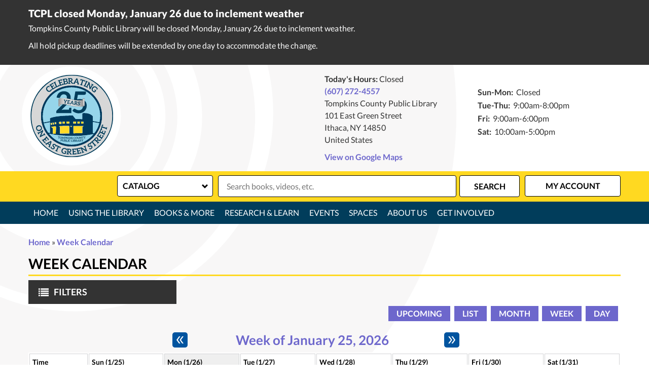

--- FILE ---
content_type: text/html; charset=UTF-8
request_url: https://www.tcpl.org/events/week/2019/12/undefined
body_size: 28224
content:
<!DOCTYPE html>
<html lang="en" dir="ltr" prefix="og: https://ogp.me/ns#">
  <head>
    <meta charset="utf-8" />
<meta name="description" content="We envision a library where everyone can belong and find joy in learning, discovery, and personal growth. Explore books, DVDs, music, and more, use free WiFi, attend exciting programs for all ages, use our Makerspace and Digital Lab! Tompkins County Public Library, 101 E. Green St., Ithaca, NY 14850 (607)272-4557." />
<meta name="geo.region" content="US-CT" />
<meta name="geo.position" content="42.4385288,-76.5009487" />
<meta name="geo.placename" content="Ithaca, NY" />
<link rel="canonical" href="https://www.tcpl.org/events/week/2019/12/undefined" />
<link rel="image_src" href="http://www.tcpl.org/sites/default/files/tcpl-logo.png" />
<meta property="og:site_name" content="Tompkins County Public Library" />
<meta property="og:type" content="website" />
<meta property="og:url" content="https://www.tcpl.org/events/week/2019/12/undefined" />
<meta property="og:title" content="Week Calendar | Tompkins County Public Library" />
<meta property="og:description" content="We envision a library where everyone can belong and find joy in learning, discovery, and personal growth. Explore books, DVDs, music, and more, use free WiFi, attend exciting programs for all ages, use our Makerspace and Digital Lab! Tompkins County Publi" />
<meta property="og:image" content="http://www.tcpl.org/sites/default/files/tcpl-logo.png" />
<meta name="twitter:card" content="summary" />
<meta name="twitter:description" content="We envision a library where everyone can belong and find joy in learning, discovery, and personal growth. Explore books, DVDs, music, and more, use free WiFi, attend exciting programs for all ages, use our Makerspace and Digital Lab! Tompkins County Publi" />
<meta name="twitter:title" content="Week Calendar | Tompkins County Public Library" />
<meta name="twitter:image" content="http://www.tcpl.org/sites/default/files/tcpl-logo.png" />
<meta name="Generator" content="Drupal 10 (https://www.drupal.org)" />
<meta name="MobileOptimized" content="width" />
<meta name="HandheldFriendly" content="true" />
<meta name="viewport" content="width=device-width, initial-scale=1.0" />
<link rel="icon" href="/core/misc/favicon.ico" type="image/vnd.microsoft.icon" />

    <title>Week Calendar | Tompkins County Public Library</title>
    <link rel="icon" type="image/png" href="/themes/custom/lm_custom_site_theme/assets/favicons/favicon-32x32.png" sizes="32x32">
    <link rel="icon" type="image/png" href="/themes/custom/lm_custom_site_theme/assets/favicons/favicon-16x16.png" sizes="16x16">
    <link rel="mask-icon" href="/themes/custom/lm_custom_site_theme/assets/favicons/safari-pinned-tab.svg" color="#1ba9aa">
    <link rel="shortcut icon" href="/themes/custom/lm_custom_site_theme/assets/favicons/favicon.ico">
    <meta name="msapplication-config" content="/themes/custom/lm_custom_site_theme/assets/favicons/browserconfig.xml">
    <meta name="theme-color" content="#ffffff">
    <link rel="stylesheet" media="all" href="/core/assets/vendor/normalize-css/normalize.css?t9ge37" />
<link rel="stylesheet" media="all" href="/modules/custom/lm_search/css/lm-search.css?t9ge37" />
<link rel="stylesheet" media="all" href="/core/misc/components/progress.module.css?t9ge37" />
<link rel="stylesheet" media="all" href="/core/misc/components/ajax-progress.module.css?t9ge37" />
<link rel="stylesheet" media="all" href="/core/modules/system/css/components/align.module.css?t9ge37" />
<link rel="stylesheet" media="all" href="/core/modules/system/css/components/fieldgroup.module.css?t9ge37" />
<link rel="stylesheet" media="all" href="/core/modules/system/css/components/container-inline.module.css?t9ge37" />
<link rel="stylesheet" media="all" href="/core/modules/system/css/components/clearfix.module.css?t9ge37" />
<link rel="stylesheet" media="all" href="/core/modules/system/css/components/details.module.css?t9ge37" />
<link rel="stylesheet" media="all" href="/core/modules/system/css/components/hidden.module.css?t9ge37" />
<link rel="stylesheet" media="all" href="/core/modules/system/css/components/item-list.module.css?t9ge37" />
<link rel="stylesheet" media="all" href="/core/modules/system/css/components/js.module.css?t9ge37" />
<link rel="stylesheet" media="all" href="/core/modules/system/css/components/nowrap.module.css?t9ge37" />
<link rel="stylesheet" media="all" href="/core/modules/system/css/components/position-container.module.css?t9ge37" />
<link rel="stylesheet" media="all" href="/core/modules/system/css/components/reset-appearance.module.css?t9ge37" />
<link rel="stylesheet" media="all" href="/core/modules/system/css/components/resize.module.css?t9ge37" />
<link rel="stylesheet" media="all" href="/core/modules/system/css/components/system-status-counter.css?t9ge37" />
<link rel="stylesheet" media="all" href="/core/modules/system/css/components/system-status-report-counters.css?t9ge37" />
<link rel="stylesheet" media="all" href="/core/modules/system/css/components/system-status-report-general-info.css?t9ge37" />
<link rel="stylesheet" media="all" href="/core/modules/system/css/components/tablesort.module.css?t9ge37" />
<link rel="stylesheet" media="all" href="/core/modules/views/css/views.module.css?t9ge37" />
<link rel="stylesheet" media="all" href="/modules/custom/library_calendar/lc_calendar_theme/css/base.css?t9ge37" />
<link rel="stylesheet" media="all" href="/modules/custom/library_calendar/lc_calendar_theme/css/state.css?t9ge37" />
<link rel="stylesheet" media="all" href="/modules/custom/library_calendar/lc_calendar_theme/css/components/announcements.css?t9ge37" />
<link rel="stylesheet" media="all" href="/modules/custom/library_calendar/lc_calendar_theme/css/components/branch-selector.css?t9ge37" />
<link rel="stylesheet" media="all" href="/modules/custom/library_calendar/lc_calendar_theme/css/components/calendar.css?t9ge37" />
<link rel="stylesheet" media="all" href="/modules/custom/library_calendar/lc_calendar_theme/css/components/date-icon.css?t9ge37" />
<link rel="stylesheet" media="all" href="/modules/custom/library_calendar/lc_calendar_theme/css/components/events.css?t9ge37" />
<link rel="stylesheet" media="all" href="/modules/custom/library_calendar/lc_calendar_theme/css/components/event-card.css?t9ge37" />
<link rel="stylesheet" media="all" href="/modules/custom/library_calendar/lc_calendar_theme/css/components/calendar-week.css?t9ge37" />
<link rel="stylesheet" media="all" href="/modules/custom/library_calendar/lc_calendar_theme/css/components/form.css?t9ge37" />
<link rel="stylesheet" media="all" href="/modules/custom/library_calendar/lc_calendar_theme/css/components/filters.css?t9ge37" />
<link rel="stylesheet" media="all" href="/modules/custom/library_calendar/lc_calendar_theme/css/components/menu-tasks.css?t9ge37" />
<link rel="stylesheet" media="all" href="/modules/custom/library_calendar/lc_core/css/extra_field.css?t9ge37" />
<link rel="stylesheet" media="all" href="/modules/custom/library_calendar/lc_calendar_theme/assets/slick/slick/slick.css?t9ge37" />
<link rel="stylesheet" media="all" href="/modules/contrib/office_hours/css/office_hours.css?t9ge37" />
<link rel="stylesheet" media="all" href="/themes/custom/lm_base_theme/css/components/progress.css?t9ge37" />
<link rel="stylesheet" media="all" href="/themes/custom/lm_base_theme/css/components/action-links.css?t9ge37" />
<link rel="stylesheet" media="all" href="/themes/custom/lm_base_theme/css/components/breadcrumb.css?t9ge37" />
<link rel="stylesheet" media="all" href="/themes/custom/lm_base_theme/css/components/button.css?t9ge37" />
<link rel="stylesheet" media="all" href="/themes/custom/lm_base_theme/css/components/collapse-processed.css?t9ge37" />
<link rel="stylesheet" media="all" href="/themes/custom/lm_base_theme/css/components/container-inline.css?t9ge37" />
<link rel="stylesheet" media="all" href="/themes/custom/lm_base_theme/css/components/details.css?t9ge37" />
<link rel="stylesheet" media="all" href="/themes/custom/lm_base_theme/css/components/exposed-filters.css?t9ge37" />
<link rel="stylesheet" media="all" href="/themes/custom/lm_base_theme/css/components/field.css?t9ge37" />
<link rel="stylesheet" media="all" href="/themes/custom/lm_base_theme/css/components/form.css?t9ge37" />
<link rel="stylesheet" media="all" href="/themes/custom/lm_base_theme/css/components/icons.css?t9ge37" />
<link rel="stylesheet" media="all" href="/themes/custom/lm_base_theme/css/components/inline-form.css?t9ge37" />
<link rel="stylesheet" media="all" href="/themes/custom/lm_base_theme/css/components/item-list.css?t9ge37" />
<link rel="stylesheet" media="all" href="/themes/custom/lm_base_theme/css/components/link.css?t9ge37" />
<link rel="stylesheet" media="all" href="/themes/custom/lm_base_theme/css/components/links.css?t9ge37" />
<link rel="stylesheet" media="all" href="/themes/custom/lm_base_theme/css/components/menu.css?t9ge37" />
<link rel="stylesheet" media="all" href="/themes/custom/lm_base_theme/css/components/more-link.css?t9ge37" />
<link rel="stylesheet" media="all" href="/themes/custom/lm_base_theme/css/components/pager.css?t9ge37" />
<link rel="stylesheet" media="all" href="/themes/custom/lm_base_theme/css/components/tabledrag.css?t9ge37" />
<link rel="stylesheet" media="all" href="/themes/custom/lm_base_theme/css/components/tableselect.css?t9ge37" />
<link rel="stylesheet" media="all" href="/themes/custom/lm_base_theme/css/components/tablesort.css?t9ge37" />
<link rel="stylesheet" media="all" href="/themes/custom/lm_base_theme/css/components/tabs.css?t9ge37" />
<link rel="stylesheet" media="all" href="/themes/custom/lm_base_theme/css/components/textarea.css?t9ge37" />
<link rel="stylesheet" media="all" href="/themes/custom/lm_base_theme/css/components/ui-dialog.css?t9ge37" />
<link rel="stylesheet" media="all" href="/themes/custom/lm_base_theme/css/components/messages.css?t9ge37" />
<link rel="stylesheet" media="all" href="/themes/custom/lm_base_theme/css/styles.css?t9ge37" />
<link rel="stylesheet" media="print" href="/themes/custom/lm_base_theme/css/print.css?t9ge37" />
<link rel="stylesheet" media="all" href="/themes/custom/lm_custom_site_theme/lib/magnific-popup/magnific-popup.css?t9ge37" />
<link rel="stylesheet" media="all" href="/themes/custom/lm_custom_site_theme/css/styles.css?t9ge37" />
<link rel="stylesheet" media="print" href="/themes/custom/lm_custom_site_theme/css/print.css?t9ge37" />

    
  </head>
  <body class="path-events path-not-content no-js">
        <a href="#main-content" class="visually-hidden focusable skip-link">
      Skip to main content
    </a>
    
      <div class="dialog-off-canvas-main-canvas" data-off-canvas-main-canvas>
    


<div class="css-breakpoints">
</div>

<div class="layout-container">

      <div class="layout__section layout__section--announcements">
        <div class="region region-announcements">
    <div class="views-element-container block block-views block-views-blocklc-announcements-lc-announcements-block" id="block-views-block-lc-announcements-lc-announcements-block-2">
  
    
      <div><div class="lc-announcements view view-lc-announcements view-id-lc_announcements view-display-id-lc_announcements_block js-view-dom-id-6c371b94c20fe2bb31bcb68b642c73559e66601decea26567073b432b4dbecce">
  
    
      
      <div class="view-content">
          <div class="views-row">

  <div class="announcement">
  <div class="announcement__content">
    <h4 class="announcement__title"><span class="field field--name-title field--type-string field--label-hidden">TCPL closed Monday, January 26 due to inclement weather</span>
</h4>

    
            <div class="clearfix text-formatted field field--name-body field--type-text-with-summary field--label-hidden field__item"><p>Tompkins County Public Library will be closed Monday, January 26 due to inclement weather.</p><p>All hold pickup deadlines will be extended by one day to accommodate the change.</p></div>
      

      </div>
</div>
</div>

    </div>
  
          </div>
</div>

  </div>

  </div>

    </div>
  
  
      <div class="header-wrapper">
      <header role="banner" class="header layout__header">
                  <div class="layout__section layout__section--header">
              <div class="region region-branding">
    <div id="block-lm-custom-site-theme-branding" class="block block-system block-system-branding-block">
  
    
        <a href="/" title="Home" rel="home" class="site-logo">
      <img src="/sites/default/files/tcpl%20logo%2025%20sample.svg" alt="Home" />
    </a>
    <div class="site-logo-background"></div>
        <div class="site-name">
      <a href="/" title="Home" rel="home">Tompkins County Public Library</a>
    </div>
    </div>

  </div>

          </div>
              </header>

              <div class="layout__section layout__section--header-right">
          <div class="layout__section--branding">
              <div class="region region-header">
    <div id="block-branchselect-2" class="block block-lc-branch-select block-lc-branch-select-block">
  
    
      



<div class="lc-branch-select">
      <button class="button js-hours-toggle hours-toggle" type="button">
      <span class="hours-toggle__icon">Toggle Library</span> Hours    </button>
    <div class="lc-branch-select__wrapper lc-branch-select__wrapper--single">
    <div class="lc-branch-select__content-container">
              
        
        <div class="lc-branch-select__today-hours-container">
          <div class="lc-branch-select__today-hours">
            <b class="lc-branch-select__today-hours--label">Today's Hours:</b>
            <span class="lc-branch-select__today-hours--value"></span>
          </div>
        </div>
      
              
        
        <div>
                        
          
          <div class="lc-branch-select__content">
            <div id="taxonomy-term-77" class="taxonomy-term vocabulary-lc-library-branch">
  
      <h2><a href="/branch/tompkins-county-public-library">
            <div class="field field--name-name field--type-string field--label-hidden field__item">Tompkins County Public Library</div>
      </a></h2>
    
  <div class="content">
    

<div class="lc-branch-select__branch lc-branch-select__branch--77" data-branch="77">
  <div class="lc-branch-select__branch--hidden-region">
    <div class="block block-layout-builder block-field-blocktaxonomy-termlc-library-branchfield-lc-branch-hours">
  
    
      
      <div class="field field--name-field-lc-branch-hours field--type-office-hours field--label-hidden field__items">
              <div class="field__item"><div class="office-hours office-hours office-hours-status--closed"><div class="office-hours__item"><span class="office-hours__item-comments">Closed</span><span><br /></span></div></div></div>
          </div>
  
  </div>

  </div>
  <div class="lc-branch-selector-content-row">
    <div class="lc-branch-selector-content-col">
      <div>
        <div class="block block-layout-builder block-field-blocktaxonomy-termlc-library-branchfield-lc-phone-number">
  
    
      
            <div class="field field--name-field-lc-phone-number field--type-telephone field--label-hidden field__item"><a href="tel:6072724557">(607) 272-4557</a></div>
      
  </div>
<div class="block block-layout-builder block-field-blocktaxonomy-termlc-library-branchfield-lc-address">
  
    
      
            <div class="field field--name-field-lc-address field--type-address field--label-hidden field__item"><p class="address" translate="no"><span class="organization">Tompkins County Public Library</span><br>
<span class="address-line1">101 East Green Street</span><br>
<span class="locality">Ithaca</span>, <span class="administrative-area">NY</span> <span class="postal-code">14850</span><br>
<span class="country">United States</span></p></div>
      
  </div>
<div class="block block-layout-builder block-extra-field-blocktaxonomy-termlc-library-branchmap-link">
  
    
      <a href="http://maps.google.com/?q=101%20East%20Green%20Street%2C%2BIthaca%2C%2BNY%2C%2B14850" target="_blank">View on Google Maps</a>
  </div>

      </div>
    </div>
    <div class="lc-branch-selector-content-col">
      <div>
        <div class="block block-layout-builder block-field-blocktaxonomy-termlc-library-branchfield-lc-branch-hours">
  
    
      
      <div class="field field--name-field-lc-branch-hours field--type-office-hours field--label-hidden field__items">
              <div class="field__item"><div class="office-hours office-hours office-hours-status--closed"><div class="office-hours__item"><span class="office-hours__item-label">Sun-Mon: </span><span class="office-hours__item-comments">Closed</span><span><br /></span></div><div class="office-hours__item"><span class="office-hours__item-label">Tue-Thu: </span><span class="office-hours__item-slots">9:00am-8:00pm</span><span><br /></span></div><div class="office-hours__item"><span class="office-hours__item-label">Fri: </span><span class="office-hours__item-slots">9:00am-6:00pm</span><span><br /></span></div><div class="office-hours__item"><span class="office-hours__item-label">Sat: </span><span class="office-hours__item-slots">10:00am-5:00pm</span><span><br /></span></div></div></div>
          </div>
  
  </div>

      </div>
    </div>
  </div>
</div>

  </div>
</div>

          </div>
        </div>
          </div>
  </div>
</div>

  </div>
<div id="block-userway" class="block block-block-content block-block-contentaf128d94-e1b0-45df-b3a8-7c38119ee937">
  
    
      
            <div class="clearfix text-formatted field field--name-body field--type-text-with-summary field--label-hidden field__item"><script>(function(){var s = document.createElement("script");s.setAttribute("data-account","tRigtEOCzc");s.setAttribute("src","https://cdn.userway.org/widget.js");document.body.appendChild(s);})();</script></div>
      
  </div>

  </div>

          </div>
        </div>
          </div>
  
      <div class="search-wrapper">
      <div class="layout__section layout__section--search">
          <div class="region region-search">
    <div id="block-searchblock" class="block block-lm-search block-lm-search-block">
  
    
      <div id="block-lm-search-block-search-switcher" class="lm-search-block lm-search-block--search-switcher">
<select id="search-selector" class="search-selector">
  <option value="catalog">Catalog</option>
  <option value="website">Website</option>
</select>
</div><div id="block-lm-search-block-catalog-search" class="lm-search-block lm-search-block--catalog-search">
<div id="catalog-search" class="catalog-search">
  <form action="https://catalog.flls.org/polaris/search/searchresults.aspx?" id="globalSearch" method="GET" name="search" target="_blank" class="search" _lpchecked="1">
    <div class="form--inline">
      <div class="js-form-item form-item js-form-type-textfield form-type-textfield js-form-item-keywords form-item-keywords">
        <input type="hidden" name="ctx" value="59.1033.0.0.3">
        <input type="hidden" name="type" value="Keyword">
        <input class="inputText lm-search__input-text" id="globalQuery" name="term" type="text" placeholder="Search books, videos, etc.">
        <input type="hidden" name="by" value="KW">
        <input type="hidden" name="sort" value="RELEVANCE">
        <input type="hidden" name="limit" value="TOM=*">
        <input type="hidden" name="query" value="">
        <input type="hidden" name="page" value="0">
      </div>
      <div class="form-actions js-form-wrapper form-wrapper">
        <input class="form-submit js-form-submit button lm-search__submit" type="submit" value="Search">
      </div>
    </div>
  </form>
</div>
</div><div id="block-lm-search-block-database-search" class="lm-search-block lm-search-block--database-search">

  <div id="database-search" class="database-search">
    <form class="views-exposed-form" data-drupal-selector="views-exposed-form-search-page" action="/search" method="get" id="views-exposed-form-search-page" accept-charset="UTF-8">
  <div class="form--inline clearfix">
  <div class="js-form-item form-item js-form-type-textfield form-type-textfield js-form-item-keywords form-item-keywords">
      <label for="edit-keywords">Keywords</label>
        <input placeholder="Search for information on this site" data-drupal-selector="edit-keywords" type="text" id="edit-keywords" name="keywords" value="" size="30" maxlength="128" class="form-text" />

        </div>
<div data-drupal-selector="edit-actions" class="form-actions js-form-wrapper form-wrapper" id="edit-actions--2"><input data-drupal-selector="edit-submit-search" type="submit" id="edit-submit-search" value="Search" class="button js-form-submit form-submit" />
</div>

</div>

</form>

  </div>
</div><div id="block-lm-search-block-account-button" class="lm-search-block lm-search-block--account-button">
<div id="my-account" class="my-account">
  <a href="https://catalog.flls.org/polaris/logon.aspx?src=https%3a%2f%2fcatalog.flls.org%2fpolaris%2fpatronaccount%2fdefault.aspx%3fctx%3d59.1033.0.0.3%26header%3d1&ctx=59.1033.0.0.3" class="my-account-link">My Account</a>
</div>
</div>
  </div>

  </div>

      </div>
    </div>
  
      <div class="layout__section layout__section--navigation">
        <div class="toggle-buttons">
    <button class="navigation__toggle"><span class="visually-hidden">Toggle Navigation</span></button>
    <button class="search__toggle"><span class="visually-hidden">Search Navigation</span></button>
  </div>
  <div class="region region-navigation">
    <nav role="navigation" aria-labelledby="block-lm-custom-site-theme-main-menu-menu" id="block-lm-custom-site-theme-main-menu" class="block block-menu navigation menu--main">
            
  <h2 class="visually-hidden" id="block-lm-custom-site-theme-main-menu-menu">Main navigation</h2>
  

        
              <ul class="menu menu--level-0">
                          <li class="menu__menu-item menu__menu-item--level-0">
                                <a href="/" class="menu__menu-link menu__menu-link--level-0" data-drupal-link-system-path="&lt;front&gt;">Home</a>
                                              </li>
                      <li class="menu__menu-item menu__menu-item--level-0 menu__menu-item--expanded">
                                <span class="menu__menu-link menu__menu-link--level-0">Using the Library</span>
                                                                <ul class="menu menu__child menu--level-1">
                          <li class="menu__menu-item menu__menu-item--level-1">
                                <a href="/using-library/computers-copy-center" class="menu__menu-link menu__menu-link--level-1" data-drupal-link-system-path="node/215">Computers &amp; Copy Center</a>
                                              </li>
                      <li class="menu__menu-item menu__menu-item--level-1">
                                <a href="https://www.tcpl.org/using-library/library-mail" class="menu__menu-link menu__menu-link--level-1">Library by Mail</a>
                                              </li>
                      <li class="menu__menu-item menu__menu-item--level-1">
                                <a href="/using-library/library-cards-and-borrowing" class="menu__menu-link menu__menu-link--level-1" data-drupal-link-system-path="node/213">Library Cards &amp; Lending Guidelines</a>
                                              </li>
                      <li class="menu__menu-item menu__menu-item--level-1">
                                <a href="https://www.tcpl.org/services-patrons-disabilities" class="menu__menu-link menu__menu-link--level-1">Services for Patrons with Disabilities</a>
                                              </li>
                      <li class="menu__menu-item menu__menu-item--level-1">
                                <a href="https://www.tcpl.org/tcpl-mobile-checkout" class="menu__menu-link menu__menu-link--level-1">Shelf Serve Mobile Checkout App</a>
                                              </li>
        </ul>
  
              </li>
                      <li class="menu__menu-item menu__menu-item--level-0 menu__menu-item--expanded two-column-menu">
                                <span class="two-column-menu menu__menu-link menu__menu-link--level-0">Books &amp; More</span>
                                                                <ul class="menu menu__child menu--level-1">
                          <li class="menu__menu-item menu__menu-item--level-1">
                                <a href="/book-clubs" class="menu__menu-link menu__menu-link--level-1" data-drupal-link-system-path="node/196">Book Clubs</a>
                                              </li>
                      <li class="menu__menu-item menu__menu-item--level-1">
                                <a href="/books-more/download-stream" class="menu__menu-link menu__menu-link--level-1" data-drupal-link-system-path="node/204">Download &amp; Stream</a>
                                              </li>
                      <li class="menu__menu-item menu__menu-item--level-1">
                                <a href="/library-things" class="menu__menu-link menu__menu-link--level-1" data-drupal-link-system-path="node/200">Library of Things</a>
                                              </li>
                      <li class="menu__menu-item menu__menu-item--level-1">
                                <a href="/local-voices" class="menu__menu-link menu__menu-link--level-1" data-drupal-link-system-path="node/201">Local Voices</a>
                                              </li>
                      <li class="menu__menu-item menu__menu-item--level-1">
                                <a href="https://www.tcpl.org/poetry" class="menu__menu-link menu__menu-link--level-1">Poetry</a>
                                              </li>
                      <li class="menu__menu-item menu__menu-item--level-1">
                                <a href="/form/suggest-a-title" class="menu__menu-link menu__menu-link--level-1" data-drupal-link-system-path="webform/suggest_a_title">Suggest a Title</a>
                                              </li>
        </ul>
  
              </li>
                      <li class="menu__menu-item menu__menu-item--level-0 menu__menu-item--expanded non-tertiary">
                                <span class="non-tertiary menu__menu-link menu__menu-link--level-0">Research &amp; Learn</span>
                                                                <ul class="menu menu__child menu--level-1">
                          <li class="menu__menu-item menu__menu-item--level-1">
                                <a href="/research-learn/ask-librarian" class="menu__menu-link menu__menu-link--level-1" data-drupal-link-system-path="node/212">Ask a Librarian</a>
                                              </li>
                      <li class="menu__menu-item menu__menu-item--level-1">
                                <a href="/research-learn/local-history-genealogy" class="menu__menu-link menu__menu-link--level-1" data-drupal-link-system-path="node/210">Local History &amp; Genealogy</a>
                                              </li>
                      <li class="menu__menu-item menu__menu-item--level-1">
                                <a href="https://www.tcpl.org/mango-languages" class="menu__menu-link menu__menu-link--level-1">Mango Languages</a>
                                              </li>
                      <li class="menu__menu-item menu__menu-item--level-1">
                                <a href="https://www.tcpl.org/events/month?keywords=Technology%20Basics%20One-on-One%20" class="menu__menu-link menu__menu-link--level-1">One-on-One Tech Help</a>
                                              </li>
                      <li class="menu__menu-item menu__menu-item--level-1">
                                <a href="/research-learn/research-databases" class="menu__menu-link menu__menu-link--level-1" data-drupal-link-system-path="node/134">Research Databases</a>
                                              </li>
                      <li class="menu__menu-item menu__menu-item--level-1">
                                <a href="/research-learn/test-proctoring" class="menu__menu-link menu__menu-link--level-1" data-drupal-link-system-path="node/209">Test Proctoring</a>
                                              </li>
                      <li class="menu__menu-item menu__menu-item--level-1">
                                <a href="/research-learn/tompkins-county-research-service" class="menu__menu-link menu__menu-link--level-1" data-drupal-link-system-path="node/211">Tompkins County Research Service</a>
                                              </li>
        </ul>
  
              </li>
                      <li class="menu__menu-item menu__menu-item--level-0 menu__menu-item--expanded non-tertiary">
                                <span class="non-tertiary menu__menu-link menu__menu-link--level-0">Events</span>
                                                                <ul class="menu menu__child menu--level-1">
                          <li class="menu__menu-item menu__menu-item--level-1">
                                <a href="/events/month" class="menu__menu-link menu__menu-link--level-1" data-drupal-link-system-path="events/month">Events Calendar (Month View)</a>
                                              </li>
                      <li class="menu__menu-item menu__menu-item--level-1">
                                <a href="/events/upcoming" class="menu__menu-link menu__menu-link--level-1" data-drupal-link-system-path="events/upcoming">Upcoming Events</a>
                                              </li>
        </ul>
  
              </li>
                      <li class="menu__menu-item menu__menu-item--level-0 menu__menu-item--expanded">
                                <span class="menu__menu-link menu__menu-link--level-0">Spaces</span>
                                                                <ul class="menu menu__child menu--level-1">
                          <li class="menu__menu-item menu__menu-item--level-1">
                                <a href="/digital-lab" class="menu__menu-link menu__menu-link--level-1" data-drupal-link-system-path="node/219">Digital Lab</a>
                                              </li>
                      <li class="menu__menu-item menu__menu-item--level-1">
                                <a href="/makerspace" class="menu__menu-link menu__menu-link--level-1" data-drupal-link-system-path="node/218">Makerspace</a>
                                              </li>
                      <li class="menu__menu-item menu__menu-item--level-1">
                                <a href="https://www.tcpl.org/reserve-room/room" class="menu__menu-link menu__menu-link--level-1">Public Meeting Rooms</a>
                                              </li>
                      <li class="menu__menu-item menu__menu-item--level-1">
                                <a href="/spaces/study-rooms" class="menu__menu-link menu__menu-link--level-1" data-drupal-link-system-path="node/217">Study Rooms</a>
                                              </li>
                      <li class="menu__menu-item menu__menu-item--level-1">
                                <a href="/reserve-room" class="menu__menu-link menu__menu-link--level-1" data-drupal-link-system-path="node/1">Reserve a Room</a>
                                              </li>
                      <li class="menu__menu-item menu__menu-item--level-1">
                                <a href="/spaces/exhibits" class="menu__menu-link menu__menu-link--level-1" data-drupal-link-system-path="node/1554">Exhibits</a>
                                              </li>
                      <li class="menu__menu-item menu__menu-item--level-1">
                                <a href="https://www.tcpl.org/CCE-Community-Beautification" class="menu__menu-link menu__menu-link--level-1">Outdoor Flower Gardens</a>
                                              </li>
        </ul>
  
              </li>
                      <li class="menu__menu-item menu__menu-item--level-0 menu__menu-item--expanded two-column-menu">
                                <span class="two-column-menu menu__menu-link menu__menu-link--level-0">About Us</span>
                                                                <ul class="menu menu__child menu--level-1">
                          <li class="menu__menu-item menu__menu-item--level-1">
                                <a href="/about-us/about-tcpl" class="menu__menu-link menu__menu-link--level-1" data-drupal-link-system-path="node/92">About TCPL</a>
                                              </li>
                      <li class="menu__menu-item menu__menu-item--level-1">
                                <a href="https://www.tcpl.org/community-libraries-caroline-danby" class="menu__menu-link menu__menu-link--level-1">Community Libraries</a>
                                              </li>
                      <li class="menu__menu-item menu__menu-item--level-1">
                                <a href="/about-us/contact-us" class="menu__menu-link menu__menu-link--level-1" data-drupal-link-system-path="node/261">Contact Us</a>
                                              </li>
                      <li class="menu__menu-item menu__menu-item--level-1">
                                <a href="/about-us/hours-location-contact" class="menu__menu-link menu__menu-link--level-1" data-drupal-link-system-path="node/214">Hours &amp; Location</a>
                                              </li>
                      <li class="menu__menu-item menu__menu-item--level-1">
                                <a href="/about-us/meet-our-staff" class="menu__menu-link menu__menu-link--level-1" data-drupal-link-system-path="node/362">Meet Our Staff</a>
                                              </li>
                      <li class="menu__menu-item menu__menu-item--level-1">
                                <a href="/about-us/board-trustees" class="menu__menu-link menu__menu-link--level-1" data-drupal-link-system-path="node/256">Board of Trustees</a>
                                              </li>
                      <li class="menu__menu-item menu__menu-item--level-1">
                                <a href="/about-us/policies" class="menu__menu-link menu__menu-link--level-1" data-drupal-link-system-path="node/69">Policies</a>
                                              </li>
                      <li class="menu__menu-item menu__menu-item--level-1">
                                <a href="https://www.tcpl.org/public-reports?title=&amp;field_mr_type_target_id%5B%5D=427" class="menu__menu-link menu__menu-link--level-1">Annual Reports &amp; Audits</a>
                                              </li>
        </ul>
  
              </li>
                      <li class="menu__menu-item menu__menu-item--level-0 menu__menu-item--expanded">
                                <span class="menu__menu-link menu__menu-link--level-0">Get Involved</span>
                                                                <ul class="menu menu__child menu--level-1">
                          <li class="menu__menu-item menu__menu-item--level-1">
                                <a href="/get-involved/support-tcpl" class="menu__menu-link menu__menu-link--level-1" data-drupal-link-system-path="node/257">Support TCPL</a>
                                              </li>
                      <li class="menu__menu-item menu__menu-item--level-1">
                                <a href="/friends-library" class="menu__menu-link menu__menu-link--level-1">Friends of the Library</a>
                                              </li>
                      <li class="menu__menu-item menu__menu-item--level-1">
                                <a href="/get-involved/volunteer" class="menu__menu-link menu__menu-link--level-1" data-drupal-link-system-path="node/258">Volunteer</a>
                                              </li>
                      <li class="menu__menu-item menu__menu-item--level-1">
                                <a href="/jobs" class="menu__menu-link menu__menu-link--level-1" data-drupal-link-system-path="node/260">Work at TCPL</a>
                                              </li>
        </ul>
  
              </li>
        </ul>
  


  </nav>

  </div>

    </div>
  
  
  

  

  

  <main role="main" class="main layout__section--main">

    <a id="main-content" tabindex="-1"></a>
    <div class="layout__flex-wrapper">
              <div class="layout__section layout__breadcrumbs">
            <div class="region region-featured">
    <div data-drupal-messages-fallback class="hidden"></div>

  </div>

        </div>
      
      
      <div class="layout__section layout__content  ">
          <div class="region region-content">
    <div id="block-lm-custom-site-theme-breadcrumbs" class="block block-system block-system-breadcrumb-block">
  
    
        <nav class="breadcrumb" role="navigation" aria-labelledby="system-breadcrumb">
    <h2 id="system-breadcrumb" class="visually-hidden">Breadcrumb</h2>
    <ol>
          <li>
                  <a href="/">Home</a>
              </li>
          <li>
                  <a href="/events/week">Week Calendar</a>
              </li>
        </ol>
  </nav>

  </div>
<div id="block-lm-custom-site-theme-page-title" class="block block-core block-page-title-block">
  
    
      
  <h1 class="page-title">Week Calendar</h1>


  </div>
<div id="block-lm-custom-site-theme-content" class="block block-system block-system-main-block">
  
    
      <form class="lc-form lc-form--calendar-filters lc-form--has-filters clearfix" data-drupal-selector="lc-calendar-filter-form" action="/events/week/2019/12/undefined" method="post" id="lc-calendar-filter-form" accept-charset="UTF-8">
  <div class="lc-form__header js-form-wrapper form-wrapper" data-drupal-selector="edit-header" id="edit-header"><a href="#" class="button js-lc-form__toggle--filter lc-form__toggle lc-form__toggle--filter" data-drupal-selector="edit-menu-toggle"><span class="visually-hidden" data-drupal-selector="edit-0">Toggle</span>
Filters</a>
</div>
<div class="collapsed lc-form__filters js-form-wrapper form-wrapper" data-drupal-selector="edit-filters" id="edit-filters"><div class="lc-form__filters-container js-form-wrapper form-wrapper" data-drupal-selector="edit-container" id="edit-container"><div class="js-form-item form-item js-form-type-textfield form-type-textfield js-form-item-keywords form-item-keywords">
      <label for="edit-keywords">Keyword Search</label>
        <input data-drupal-selector="edit-keywords" type="text" id="edit-keywords" name="keywords" value="" size="60" maxlength="128" class="form-text" />

        </div>
<details class="color-coding js-form-wrapper form-wrapper" data-drupal-selector="edit-age-groups" id="edit-age-groups" open="open">    <summary role="button" aria-controls="edit-age-groups" aria-expanded="true">Age Group</summary><div class="details-wrapper">
    <fieldset data-drupal-selector="edit-age-groups" id="edit-age-groups--2--wrapper" class="fieldgroup form-composite js-form-item form-item js-form-wrapper form-wrapper">
      <legend>
    <span class="visually-hidden fieldset-legend">Age Group</span>
  </legend>
  <div class="fieldset-wrapper">
                <div id="edit-age-groups--2" class="form-checkboxes"><div id="age-groups-26" data-current="26" data-parent="0" style="--color: #013d5b;" class="lc-checkbox-wrapper lc-checkbox-wrapper--adults lc-checkbox-wrapper--tid-26 lc-checkbox-wrapper--depth-0 js-form-item form-item js-form-type-checkbox form-type-checkbox js-form-item-age-groups-26 form-item-age-groups-26">
        <input data-drupal-selector="edit-age-groups-26" type="checkbox" id="edit-age-groups-26" name="age_groups[26]" value="26" class="form-checkbox" />

        <label for="edit-age-groups-26" class="option">Adults</label>
      </div>
<div id="age-groups-88" data-current="88" data-parent="0" style="--color: #a2ad58;" class="lc-checkbox-wrapper lc-checkbox-wrapper--families lc-checkbox-wrapper--tid-88 lc-checkbox-wrapper--depth-0 js-form-item form-item js-form-type-checkbox form-type-checkbox js-form-item-age-groups-88 form-item-age-groups-88">
        <input data-drupal-selector="edit-age-groups-88" type="checkbox" id="edit-age-groups-88" name="age_groups[88]" value="88" class="form-checkbox" />

        <label for="edit-age-groups-88" class="option">Families</label>
      </div>
<div id="age-groups-23" data-current="23" data-parent="0" style="--color: #e57660;" class="lc-checkbox-wrapper lc-checkbox-wrapper--babies-toddlers--preschoolers lc-checkbox-wrapper--tid-23 lc-checkbox-wrapper--depth-0 js-form-item form-item js-form-type-checkbox form-type-checkbox js-form-item-age-groups-23 form-item-age-groups-23">
        <input data-drupal-selector="edit-age-groups-23" type="checkbox" id="edit-age-groups-23" name="age_groups[23]" value="23" class="form-checkbox" />

        <label for="edit-age-groups-23" class="option">Babies, Toddlers, &amp; Preschoolers</label>
      </div>
<div id="age-groups-24" data-current="24" data-parent="0" style="--color: #ff9c3a;" class="lc-checkbox-wrapper lc-checkbox-wrapper--kids lc-checkbox-wrapper--tid-24 lc-checkbox-wrapper--depth-0 js-form-item form-item js-form-type-checkbox form-type-checkbox js-form-item-age-groups-24 form-item-age-groups-24">
        <input data-drupal-selector="edit-age-groups-24" type="checkbox" id="edit-age-groups-24" name="age_groups[24]" value="24" class="form-checkbox" />

        <label for="edit-age-groups-24" class="option">Kids</label>
      </div>
<div id="age-groups-25" data-current="25" data-parent="0" style="--color: #6d67cc;" class="lc-checkbox-wrapper lc-checkbox-wrapper--teens lc-checkbox-wrapper--tid-25 lc-checkbox-wrapper--depth-0 js-form-item form-item js-form-type-checkbox form-type-checkbox js-form-item-age-groups-25 form-item-age-groups-25">
        <input data-drupal-selector="edit-age-groups-25" type="checkbox" id="edit-age-groups-25" name="age_groups[25]" value="25" class="form-checkbox" />

        <label for="edit-age-groups-25" class="option">Teens</label>
      </div>
</div>

          </div>
</fieldset>
</div>
</details>
<details data-drupal-selector="edit-program-types" id="edit-program-types" class="js-form-wrapper form-wrapper">    <summary role="button" aria-controls="edit-program-types" aria-expanded="false">Program Type</summary><div class="details-wrapper">
    <fieldset data-drupal-selector="edit-program-types" id="edit-program-types--2--wrapper" class="fieldgroup form-composite js-form-item form-item js-form-wrapper form-wrapper">
      <legend>
    <span class="visually-hidden fieldset-legend">Program Type</span>
  </legend>
  <div class="fieldset-wrapper">
                <div id="edit-program-types--2" class="form-checkboxes"><div id="program-types-248" data-current="248" data-parent="0" style="" class="lc-checkbox-wrapper lc-checkbox-wrapper--arts--crafts lc-checkbox-wrapper--tid-248 lc-checkbox-wrapper--depth-0 js-form-item form-item js-form-type-checkbox form-type-checkbox js-form-item-program-types-248 form-item-program-types-248">
        <input data-drupal-selector="edit-program-types-248" type="checkbox" id="edit-program-types-248" name="program_types[248]" value="248" class="form-checkbox" />

        <label for="edit-program-types-248" class="option">Arts &amp; Crafts</label>
      </div>
<div id="program-types-65" data-current="65" data-parent="0" style="" class="lc-checkbox-wrapper lc-checkbox-wrapper--board-of-trustees lc-checkbox-wrapper--tid-65 lc-checkbox-wrapper--depth-0 js-form-item form-item js-form-type-checkbox form-type-checkbox js-form-item-program-types-65 form-item-program-types-65">
        <input data-drupal-selector="edit-program-types-65" type="checkbox" id="edit-program-types-65" name="program_types[65]" value="65" class="form-checkbox" />

        <label for="edit-program-types-65" class="option">Board of Trustees</label>
      </div>
<div id="program-types-66" data-current="66" data-parent="0" style="" class="lc-checkbox-wrapper lc-checkbox-wrapper--book-clubs lc-checkbox-wrapper--tid-66 lc-checkbox-wrapper--depth-0 js-form-item form-item js-form-type-checkbox form-type-checkbox js-form-item-program-types-66 form-item-program-types-66">
        <input data-drupal-selector="edit-program-types-66" type="checkbox" id="edit-program-types-66" name="program_types[66]" value="66" class="form-checkbox" />

        <label for="edit-program-types-66" class="option">Book Clubs</label>
      </div>
<div id="program-types-67" data-current="67" data-parent="0" style="" class="lc-checkbox-wrapper lc-checkbox-wrapper--book-sales lc-checkbox-wrapper--tid-67 lc-checkbox-wrapper--depth-0 js-form-item form-item js-form-type-checkbox form-type-checkbox js-form-item-program-types-67 form-item-program-types-67">
        <input data-drupal-selector="edit-program-types-67" type="checkbox" id="edit-program-types-67" name="program_types[67]" value="67" class="form-checkbox" />

        <label for="edit-program-types-67" class="option">Book Sales</label>
      </div>
<div id="program-types-68" data-current="68" data-parent="0" style="" class="lc-checkbox-wrapper lc-checkbox-wrapper--classes-and-workshops lc-checkbox-wrapper--tid-68 lc-checkbox-wrapper--depth-0 js-form-item form-item js-form-type-checkbox form-type-checkbox js-form-item-program-types-68 form-item-program-types-68">
        <input data-drupal-selector="edit-program-types-68" type="checkbox" id="edit-program-types-68" name="program_types[68]" value="68" class="form-checkbox" />

        <label for="edit-program-types-68" class="option">Classes and Workshops</label>
      </div>
<div id="program-types-73" data-current="73" data-parent="0" style="" class="lc-checkbox-wrapper lc-checkbox-wrapper--community-groups lc-checkbox-wrapper--tid-73 lc-checkbox-wrapper--depth-0 js-form-item form-item js-form-type-checkbox form-type-checkbox js-form-item-program-types-73 form-item-program-types-73">
        <input data-drupal-selector="edit-program-types-73" type="checkbox" id="edit-program-types-73" name="program_types[73]" value="73" class="form-checkbox" />

        <label for="edit-program-types-73" class="option">Community Groups</label>
      </div>
<div id="program-types-69" data-current="69" data-parent="0" style="" class="lc-checkbox-wrapper lc-checkbox-wrapper--community-read lc-checkbox-wrapper--tid-69 lc-checkbox-wrapper--depth-0 js-form-item form-item js-form-type-checkbox form-type-checkbox js-form-item-program-types-69 form-item-program-types-69">
        <input data-drupal-selector="edit-program-types-69" type="checkbox" id="edit-program-types-69" name="program_types[69]" value="69" class="form-checkbox" />

        <label for="edit-program-types-69" class="option">Community Read</label>
      </div>
<div id="program-types-302" data-current="302" data-parent="0" style="" class="lc-checkbox-wrapper lc-checkbox-wrapper--curbside-pickup lc-checkbox-wrapper--tid-302 lc-checkbox-wrapper--depth-0 js-form-item form-item js-form-type-checkbox form-type-checkbox js-form-item-program-types-302 form-item-program-types-302">
        <input data-drupal-selector="edit-program-types-302" type="checkbox" id="edit-program-types-302" name="program_types[302]" value="302" class="form-checkbox" />

        <label for="edit-program-types-302" class="option">Curbside Pickup</label>
      </div>
<div id="program-types-71" data-current="71" data-parent="0" style="" class="lc-checkbox-wrapper lc-checkbox-wrapper--digital-lab lc-checkbox-wrapper--tid-71 lc-checkbox-wrapper--depth-0 js-form-item form-item js-form-type-checkbox form-type-checkbox js-form-item-program-types-71 form-item-program-types-71">
        <input data-drupal-selector="edit-program-types-71" type="checkbox" id="edit-program-types-71" name="program_types[71]" value="71" class="form-checkbox" />

        <label for="edit-program-types-71" class="option">Digital Lab</label>
      </div>
<div id="program-types-70" data-current="70" data-parent="0" style="" class="lc-checkbox-wrapper lc-checkbox-wrapper--exhibits lc-checkbox-wrapper--tid-70 lc-checkbox-wrapper--depth-0 js-form-item form-item js-form-type-checkbox form-type-checkbox js-form-item-program-types-70 form-item-program-types-70">
        <input data-drupal-selector="edit-program-types-70" type="checkbox" id="edit-program-types-70" name="program_types[70]" value="70" class="form-checkbox" />

        <label for="edit-program-types-70" class="option">Exhibits</label>
      </div>
<div id="program-types-72" data-current="72" data-parent="0" style="" class="lc-checkbox-wrapper lc-checkbox-wrapper--film-screenings lc-checkbox-wrapper--tid-72 lc-checkbox-wrapper--depth-0 js-form-item form-item js-form-type-checkbox form-type-checkbox js-form-item-program-types-72 form-item-program-types-72">
        <input data-drupal-selector="edit-program-types-72" type="checkbox" id="edit-program-types-72" name="program_types[72]" value="72" class="form-checkbox" />

        <label for="edit-program-types-72" class="option">Film Screenings</label>
      </div>
<div id="program-types-89" data-current="89" data-parent="0" style="" class="lc-checkbox-wrapper lc-checkbox-wrapper--fundraisers lc-checkbox-wrapper--tid-89 lc-checkbox-wrapper--depth-0 js-form-item form-item js-form-type-checkbox form-type-checkbox js-form-item-program-types-89 form-item-program-types-89">
        <input data-drupal-selector="edit-program-types-89" type="checkbox" id="edit-program-types-89" name="program_types[89]" value="89" class="form-checkbox" />

        <label for="edit-program-types-89" class="option">Fundraisers</label>
      </div>
<div id="program-types-275" data-current="275" data-parent="0" style="" class="lc-checkbox-wrapper lc-checkbox-wrapper--health--wellness lc-checkbox-wrapper--tid-275 lc-checkbox-wrapper--depth-0 js-form-item form-item js-form-type-checkbox form-type-checkbox js-form-item-program-types-275 form-item-program-types-275">
        <input data-drupal-selector="edit-program-types-275" type="checkbox" id="edit-program-types-275" name="program_types[275]" value="275" class="form-checkbox" />

        <label for="edit-program-types-275" class="option">Health &amp; Wellness</label>
      </div>
<div id="program-types-90" data-current="90" data-parent="0" style="" class="lc-checkbox-wrapper lc-checkbox-wrapper--lectures lc-checkbox-wrapper--tid-90 lc-checkbox-wrapper--depth-0 js-form-item form-item js-form-type-checkbox form-type-checkbox js-form-item-program-types-90 form-item-program-types-90">
        <input data-drupal-selector="edit-program-types-90" type="checkbox" id="edit-program-types-90" name="program_types[90]" value="90" class="form-checkbox" />

        <label for="edit-program-types-90" class="option">Lectures</label>
      </div>
<div id="program-types-91" data-current="91" data-parent="0" style="" class="lc-checkbox-wrapper lc-checkbox-wrapper--local-history lc-checkbox-wrapper--tid-91 lc-checkbox-wrapper--depth-0 js-form-item form-item js-form-type-checkbox form-type-checkbox js-form-item-program-types-91 form-item-program-types-91">
        <input data-drupal-selector="edit-program-types-91" type="checkbox" id="edit-program-types-91" name="program_types[91]" value="91" class="form-checkbox" />

        <label for="edit-program-types-91" class="option">Local History</label>
      </div>
<div id="program-types-92" data-current="92" data-parent="0" style="" class="lc-checkbox-wrapper lc-checkbox-wrapper--makerspace lc-checkbox-wrapper--tid-92 lc-checkbox-wrapper--depth-0 js-form-item form-item js-form-type-checkbox form-type-checkbox js-form-item-program-types-92 form-item-program-types-92">
        <input data-drupal-selector="edit-program-types-92" type="checkbox" id="edit-program-types-92" name="program_types[92]" value="92" class="form-checkbox" />

        <label for="edit-program-types-92" class="option">Makerspace</label>
      </div>
<div id="program-types-93" data-current="93" data-parent="0" style="" class="lc-checkbox-wrapper lc-checkbox-wrapper--meetings lc-checkbox-wrapper--tid-93 lc-checkbox-wrapper--depth-0 js-form-item form-item js-form-type-checkbox form-type-checkbox js-form-item-program-types-93 form-item-program-types-93">
        <input data-drupal-selector="edit-program-types-93" type="checkbox" id="edit-program-types-93" name="program_types[93]" value="93" class="form-checkbox" />

        <label for="edit-program-types-93" class="option">Meetings</label>
      </div>
<div id="program-types-94" data-current="94" data-parent="0" style="" class="lc-checkbox-wrapper lc-checkbox-wrapper--music lc-checkbox-wrapper--tid-94 lc-checkbox-wrapper--depth-0 js-form-item form-item js-form-type-checkbox form-type-checkbox js-form-item-program-types-94 form-item-program-types-94">
        <input data-drupal-selector="edit-program-types-94" type="checkbox" id="edit-program-types-94" name="program_types[94]" value="94" class="form-checkbox" />

        <label for="edit-program-types-94" class="option">Music</label>
      </div>
<div id="program-types-95" data-current="95" data-parent="0" style="" class="lc-checkbox-wrapper lc-checkbox-wrapper--offsite lc-checkbox-wrapper--tid-95 lc-checkbox-wrapper--depth-0 js-form-item form-item js-form-type-checkbox form-type-checkbox js-form-item-program-types-95 form-item-program-types-95">
        <input data-drupal-selector="edit-program-types-95" type="checkbox" id="edit-program-types-95" name="program_types[95]" value="95" class="form-checkbox" />

        <label for="edit-program-types-95" class="option">Offsite</label>
      </div>
<div id="program-types-96" data-current="96" data-parent="0" style="" class="lc-checkbox-wrapper lc-checkbox-wrapper--one-on-one-appointments lc-checkbox-wrapper--tid-96 lc-checkbox-wrapper--depth-0 js-form-item form-item js-form-type-checkbox form-type-checkbox js-form-item-program-types-96 form-item-program-types-96">
        <input data-drupal-selector="edit-program-types-96" type="checkbox" id="edit-program-types-96" name="program_types[96]" value="96" class="form-checkbox" />

        <label for="edit-program-types-96" class="option">One-on-One Appointments</label>
      </div>
<div id="program-types-313" data-current="313" data-parent="0" style="" class="lc-checkbox-wrapper lc-checkbox-wrapper--online-chat lc-checkbox-wrapper--tid-313 lc-checkbox-wrapper--depth-0 js-form-item form-item js-form-type-checkbox form-type-checkbox js-form-item-program-types-313 form-item-program-types-313">
        <input data-drupal-selector="edit-program-types-313" type="checkbox" id="edit-program-types-313" name="program_types[313]" value="313" class="form-checkbox" />

        <label for="edit-program-types-313" class="option">Online Chat</label>
      </div>
<div id="program-types-249" data-current="249" data-parent="0" style="" class="lc-checkbox-wrapper lc-checkbox-wrapper--performance lc-checkbox-wrapper--tid-249 lc-checkbox-wrapper--depth-0 js-form-item form-item js-form-type-checkbox form-type-checkbox js-form-item-program-types-249 form-item-program-types-249">
        <input data-drupal-selector="edit-program-types-249" type="checkbox" id="edit-program-types-249" name="program_types[249]" value="249" class="form-checkbox" />

        <label for="edit-program-types-249" class="option">Performance</label>
      </div>
<div id="program-types-219" data-current="219" data-parent="0" style="" class="lc-checkbox-wrapper lc-checkbox-wrapper--poetry lc-checkbox-wrapper--tid-219 lc-checkbox-wrapper--depth-0 js-form-item form-item js-form-type-checkbox form-type-checkbox js-form-item-program-types-219 form-item-program-types-219">
        <input data-drupal-selector="edit-program-types-219" type="checkbox" id="edit-program-types-219" name="program_types[219]" value="219" class="form-checkbox" />

        <label for="edit-program-types-219" class="option">Poetry</label>
      </div>
<div id="program-types-97" data-current="97" data-parent="0" style="" class="lc-checkbox-wrapper lc-checkbox-wrapper--reading-challenge lc-checkbox-wrapper--tid-97 lc-checkbox-wrapper--depth-0 js-form-item form-item js-form-type-checkbox form-type-checkbox js-form-item-program-types-97 form-item-program-types-97">
        <input data-drupal-selector="edit-program-types-97" type="checkbox" id="edit-program-types-97" name="program_types[97]" value="97" class="form-checkbox" />

        <label for="edit-program-types-97" class="option">Reading Challenge</label>
      </div>
<div id="program-types-375" data-current="375" data-parent="0" style="" class="lc-checkbox-wrapper lc-checkbox-wrapper--science-and-nature lc-checkbox-wrapper--tid-375 lc-checkbox-wrapper--depth-0 js-form-item form-item js-form-type-checkbox form-type-checkbox js-form-item-program-types-375 form-item-program-types-375">
        <input data-drupal-selector="edit-program-types-375" type="checkbox" id="edit-program-types-375" name="program_types[375]" value="375" class="form-checkbox" />

        <label for="edit-program-types-375" class="option">Science and Nature</label>
      </div>
<div id="program-types-181" data-current="181" data-parent="0" style="" class="lc-checkbox-wrapper lc-checkbox-wrapper--steam lc-checkbox-wrapper--tid-181 lc-checkbox-wrapper--depth-0 js-form-item form-item js-form-type-checkbox form-type-checkbox js-form-item-program-types-181 form-item-program-types-181">
        <input data-drupal-selector="edit-program-types-181" type="checkbox" id="edit-program-types-181" name="program_types[181]" value="181" class="form-checkbox" />

        <label for="edit-program-types-181" class="option">STEAM</label>
      </div>
<div id="program-types-98" data-current="98" data-parent="0" style="" class="lc-checkbox-wrapper lc-checkbox-wrapper--storytimes lc-checkbox-wrapper--tid-98 lc-checkbox-wrapper--depth-0 js-form-item form-item js-form-type-checkbox form-type-checkbox js-form-item-program-types-98 form-item-program-types-98">
        <input data-drupal-selector="edit-program-types-98" type="checkbox" id="edit-program-types-98" name="program_types[98]" value="98" class="form-checkbox" />

        <label for="edit-program-types-98" class="option">Storytimes</label>
      </div>
<div id="program-types-99" data-current="99" data-parent="0" style="" class="lc-checkbox-wrapper lc-checkbox-wrapper--technology-class lc-checkbox-wrapper--tid-99 lc-checkbox-wrapper--depth-0 js-form-item form-item js-form-type-checkbox form-type-checkbox js-form-item-program-types-99 form-item-program-types-99">
        <input data-drupal-selector="edit-program-types-99" type="checkbox" id="edit-program-types-99" name="program_types[99]" value="99" class="form-checkbox" />

        <label for="edit-program-types-99" class="option">Technology Class</label>
      </div>
<div id="program-types-259" data-current="259" data-parent="0" style="" class="lc-checkbox-wrapper lc-checkbox-wrapper--writing lc-checkbox-wrapper--tid-259 lc-checkbox-wrapper--depth-0 js-form-item form-item js-form-type-checkbox form-type-checkbox js-form-item-program-types-259 form-item-program-types-259">
        <input data-drupal-selector="edit-program-types-259" type="checkbox" id="edit-program-types-259" name="program_types[259]" value="259" class="form-checkbox" />

        <label for="edit-program-types-259" class="option">Writing</label>
      </div>
<div id="program-types-100" data-current="100" data-parent="0" style="" class="lc-checkbox-wrapper lc-checkbox-wrapper--other lc-checkbox-wrapper--tid-100 lc-checkbox-wrapper--depth-0 js-form-item form-item js-form-type-checkbox form-type-checkbox js-form-item-program-types-100 form-item-program-types-100">
        <input data-drupal-selector="edit-program-types-100" type="checkbox" id="edit-program-types-100" name="program_types[100]" value="100" class="form-checkbox" />

        <label for="edit-program-types-100" class="option">Other</label>
      </div>
</div>

          </div>
</fieldset>
</div>
</details>
<details data-drupal-selector="edit-branches" id="edit-branches" class="js-form-wrapper form-wrapper">    <summary role="button" aria-controls="edit-branches" aria-expanded="false">Library Branch</summary><div class="details-wrapper">
    <fieldset data-drupal-selector="edit-branches" id="edit-branches--2--wrapper" class="fieldgroup form-composite js-form-item form-item js-form-wrapper form-wrapper">
      <legend>
    <span class="visually-hidden fieldset-legend">Library Branch</span>
  </legend>
  <div class="fieldset-wrapper">
                <div id="edit-branches--2" class="form-checkboxes"><div id="branches-77" data-current="77" data-parent="0" style="" class="lc-checkbox-wrapper lc-checkbox-wrapper--tompkins-county-public-library lc-checkbox-wrapper--tid-77 lc-checkbox-wrapper--depth-0 js-form-item form-item js-form-type-checkbox form-type-checkbox js-form-item-branches-77 form-item-branches-77">
        <input data-drupal-selector="edit-branches-77" type="checkbox" id="edit-branches-77" name="branches[77]" value="77" class="form-checkbox" />

        <label for="edit-branches-77" class="option">Tompkins County Public Library</label>
      </div>
<div id="branches-78" data-current="78" data-parent="0" style="" class="lc-checkbox-wrapper lc-checkbox-wrapper--off-site lc-checkbox-wrapper--tid-78 lc-checkbox-wrapper--depth-0 js-form-item form-item js-form-type-checkbox form-type-checkbox js-form-item-branches-78 form-item-branches-78">
        <input data-drupal-selector="edit-branches-78" type="checkbox" id="edit-branches-78" name="branches[78]" value="78" class="form-checkbox" />

        <label for="edit-branches-78" class="option">Off Site</label>
      </div>
</div>

          </div>
</fieldset>
</div>
</details>
<details data-drupal-selector="edit-rooms" id="edit-rooms" class="js-form-wrapper form-wrapper">    <summary role="button" aria-controls="edit-rooms" aria-expanded="false">Room</summary><div class="details-wrapper">
    <fieldset data-drupal-selector="edit-rooms" id="edit-rooms--2--wrapper" class="fieldgroup form-composite js-form-item form-item js-form-wrapper form-wrapper">
      <legend>
    <span class="visually-hidden fieldset-legend">Room</span>
  </legend>
  <div class="fieldset-wrapper">
                <div id="edit-rooms--2" class="form-checkboxes"><div id="rooms-221" data-current="221" data-parent="0" style="" class="lc-checkbox-wrapper lc-checkbox-wrapper--adult-services-department lc-checkbox-wrapper--tid-221 lc-checkbox-wrapper--depth-0 js-form-item form-item js-form-type-checkbox form-type-checkbox js-form-item-rooms-221 form-item-rooms-221">
        <input data-drupal-selector="edit-rooms-221" type="checkbox" id="edit-rooms-221" name="rooms[221]" value="221" class="form-checkbox" />

        <label for="edit-rooms-221" class="option">Adult Services Department</label>
      </div>
<div id="rooms-227" data-current="227" data-parent="0" style="" class="lc-checkbox-wrapper lc-checkbox-wrapper--avenue-of-the-friends lc-checkbox-wrapper--tid-227 lc-checkbox-wrapper--depth-0 js-form-item form-item js-form-type-checkbox form-type-checkbox js-form-item-rooms-227 form-item-rooms-227">
        <input data-drupal-selector="edit-rooms-227" type="checkbox" id="edit-rooms-227" name="rooms[227]" value="227" class="form-checkbox" />

        <label for="edit-rooms-227" class="option">Avenue of the Friends</label>
      </div>
<div id="rooms-101" data-current="101" data-parent="0" style="" class="lc-checkbox-wrapper lc-checkbox-wrapper--borgwarner-east lc-checkbox-wrapper--tid-101 lc-checkbox-wrapper--depth-0 js-form-item form-item js-form-type-checkbox form-type-checkbox js-form-item-rooms-101 form-item-rooms-101">
        <input data-drupal-selector="edit-rooms-101" type="checkbox" id="edit-rooms-101" name="rooms[101]" value="101" class="form-checkbox" />

        <label for="edit-rooms-101" class="option">BorgWarner East</label>
      </div>
<div id="rooms-102" data-current="102" data-parent="0" style="" class="lc-checkbox-wrapper lc-checkbox-wrapper--borgwarner-full lc-checkbox-wrapper--tid-102 lc-checkbox-wrapper--depth-0 js-form-item form-item js-form-type-checkbox form-type-checkbox js-form-item-rooms-102 form-item-rooms-102">
        <input data-drupal-selector="edit-rooms-102" type="checkbox" id="edit-rooms-102" name="rooms[102]" value="102" class="form-checkbox" />

        <label for="edit-rooms-102" class="option">BorgWarner Full</label>
      </div>
<div id="rooms-103" data-current="103" data-parent="0" style="" class="lc-checkbox-wrapper lc-checkbox-wrapper--borgwarner-west lc-checkbox-wrapper--tid-103 lc-checkbox-wrapper--depth-0 js-form-item form-item js-form-type-checkbox form-type-checkbox js-form-item-rooms-103 form-item-rooms-103">
        <input data-drupal-selector="edit-rooms-103" type="checkbox" id="edit-rooms-103" name="rooms[103]" value="103" class="form-checkbox" />

        <label for="edit-rooms-103" class="option">BorgWarner West</label>
      </div>
<div id="rooms-304" data-current="304" data-parent="0" style="" class="lc-checkbox-wrapper lc-checkbox-wrapper--cayuga-street-side-of-library lc-checkbox-wrapper--tid-304 lc-checkbox-wrapper--depth-0 js-form-item form-item js-form-type-checkbox form-type-checkbox js-form-item-rooms-304 form-item-rooms-304">
        <input data-drupal-selector="edit-rooms-304" type="checkbox" id="edit-rooms-304" name="rooms[304]" value="304" class="form-checkbox" />

        <label for="edit-rooms-304" class="option">Cayuga Street-Side of Library</label>
      </div>
<div id="rooms-105" data-current="105" data-parent="0" style="" class="lc-checkbox-wrapper lc-checkbox-wrapper--cecile--james-spero-study-room lc-checkbox-wrapper--tid-105 lc-checkbox-wrapper--depth-0 js-form-item form-item js-form-type-checkbox form-type-checkbox js-form-item-rooms-105 form-item-rooms-105">
        <input data-drupal-selector="edit-rooms-105" type="checkbox" id="edit-rooms-105" name="rooms[105]" value="105" class="form-checkbox" />

        <label for="edit-rooms-105" class="option">Cecile &amp; James Spero Study Room</label>
      </div>
<div id="rooms-104" data-current="104" data-parent="0" style="" class="lc-checkbox-wrapper lc-checkbox-wrapper--cfcu-community-credit-union-study-room lc-checkbox-wrapper--tid-104 lc-checkbox-wrapper--depth-0 js-form-item form-item js-form-type-checkbox form-type-checkbox js-form-item-rooms-104 form-item-rooms-104">
        <input data-drupal-selector="edit-rooms-104" type="checkbox" id="edit-rooms-104" name="rooms[104]" value="104" class="form-checkbox" />

        <label for="edit-rooms-104" class="option">CFCU Community Credit Union Study Room</label>
      </div>
<div id="rooms-274" data-current="274" data-parent="0" style="" class="lc-checkbox-wrapper lc-checkbox-wrapper--creek-walk lc-checkbox-wrapper--tid-274 lc-checkbox-wrapper--depth-0 js-form-item form-item js-form-type-checkbox form-type-checkbox js-form-item-rooms-274 form-item-rooms-274">
        <input data-drupal-selector="edit-rooms-274" type="checkbox" id="edit-rooms-274" name="rooms[274]" value="274" class="form-checkbox" />

        <label for="edit-rooms-274" class="option">Creek Walk</label>
      </div>
<div id="rooms-144" data-current="144" data-parent="0" style="" class="lc-checkbox-wrapper lc-checkbox-wrapper--digital-lab lc-checkbox-wrapper--tid-144 lc-checkbox-wrapper--depth-0 js-form-item form-item js-form-type-checkbox form-type-checkbox js-form-item-rooms-144 form-item-rooms-144">
        <input data-drupal-selector="edit-rooms-144" type="checkbox" id="edit-rooms-144" name="rooms[144]" value="144" class="form-checkbox" />

        <label for="edit-rooms-144" class="option">Digital Lab</label>
      </div>
<div id="rooms-142" data-current="142" data-parent="0" style="" class="lc-checkbox-wrapper lc-checkbox-wrapper--ezra-cornell-reading-room lc-checkbox-wrapper--tid-142 lc-checkbox-wrapper--depth-0 js-form-item form-item js-form-type-checkbox form-type-checkbox js-form-item-rooms-142 form-item-rooms-142">
        <input data-drupal-selector="edit-rooms-142" type="checkbox" id="edit-rooms-142" name="rooms[142]" value="142" class="form-checkbox" />

        <label for="edit-rooms-142" class="option">Ezra Cornell Reading Room</label>
      </div>
<div id="rooms-229" data-current="229" data-parent="0" style="" class="lc-checkbox-wrapper lc-checkbox-wrapper--library---public-area-and-stacks lc-checkbox-wrapper--tid-229 lc-checkbox-wrapper--depth-0 js-form-item form-item js-form-type-checkbox form-type-checkbox js-form-item-rooms-229 form-item-rooms-229">
        <input data-drupal-selector="edit-rooms-229" type="checkbox" id="edit-rooms-229" name="rooms[229]" value="229" class="form-checkbox" />

        <label for="edit-rooms-229" class="option">Library - Public Area and Stacks</label>
      </div>
<div id="rooms-143" data-current="143" data-parent="0" style="" class="lc-checkbox-wrapper lc-checkbox-wrapper--local-history-room lc-checkbox-wrapper--tid-143 lc-checkbox-wrapper--depth-0 js-form-item form-item js-form-type-checkbox form-type-checkbox js-form-item-rooms-143 form-item-rooms-143">
        <input data-drupal-selector="edit-rooms-143" type="checkbox" id="edit-rooms-143" name="rooms[143]" value="143" class="form-checkbox" />

        <label for="edit-rooms-143" class="option">Local History Room</label>
      </div>
<div id="rooms-107" data-current="107" data-parent="0" style="" class="lc-checkbox-wrapper lc-checkbox-wrapper--mt-bank-study-room lc-checkbox-wrapper--tid-107 lc-checkbox-wrapper--depth-0 js-form-item form-item js-form-type-checkbox form-type-checkbox js-form-item-rooms-107 form-item-rooms-107">
        <input data-drupal-selector="edit-rooms-107" type="checkbox" id="edit-rooms-107" name="rooms[107]" value="107" class="form-checkbox" />

        <label for="edit-rooms-107" class="option">M&amp;T Bank Study Room</label>
      </div>
<div id="rooms-225" data-current="225" data-parent="0" style="" class="lc-checkbox-wrapper lc-checkbox-wrapper--makerspace lc-checkbox-wrapper--tid-225 lc-checkbox-wrapper--depth-0 js-form-item form-item js-form-type-checkbox form-type-checkbox js-form-item-rooms-225 form-item-rooms-225">
        <input data-drupal-selector="edit-rooms-225" type="checkbox" id="edit-rooms-225" name="rooms[225]" value="225" class="form-checkbox" />

        <label for="edit-rooms-225" class="option">Makerspace</label>
      </div>
<div id="rooms-226" data-current="226" data-parent="0" style="" class="lc-checkbox-wrapper lc-checkbox-wrapper--north-reading-room lc-checkbox-wrapper--tid-226 lc-checkbox-wrapper--depth-0 js-form-item form-item js-form-type-checkbox form-type-checkbox js-form-item-rooms-226 form-item-rooms-226">
        <input data-drupal-selector="edit-rooms-226" type="checkbox" id="edit-rooms-226" name="rooms[226]" value="226" class="form-checkbox" />

        <label for="edit-rooms-226" class="option">North Reading Room</label>
      </div>
<div id="rooms-296" data-current="296" data-parent="0" style="" class="lc-checkbox-wrapper lc-checkbox-wrapper--online lc-checkbox-wrapper--tid-296 lc-checkbox-wrapper--depth-0 js-form-item form-item js-form-type-checkbox form-type-checkbox js-form-item-rooms-296 form-item-rooms-296">
        <input data-drupal-selector="edit-rooms-296" type="checkbox" id="edit-rooms-296" name="rooms[296]" value="296" class="form-checkbox" />

        <label for="edit-rooms-296" class="option">Online</label>
      </div>
<div id="rooms-228" data-current="228" data-parent="0" style="" class="lc-checkbox-wrapper lc-checkbox-wrapper--outside-entrance-of-library lc-checkbox-wrapper--tid-228 lc-checkbox-wrapper--depth-0 js-form-item form-item js-form-type-checkbox form-type-checkbox js-form-item-rooms-228 form-item-rooms-228">
        <input data-drupal-selector="edit-rooms-228" type="checkbox" id="edit-rooms-228" name="rooms[228]" value="228" class="form-checkbox" />

        <label for="edit-rooms-228" class="option">Outside Entrance of Library</label>
      </div>
<div id="rooms-108" data-current="108" data-parent="0" style="" class="lc-checkbox-wrapper lc-checkbox-wrapper--schwarz-jacobson-meeting-room lc-checkbox-wrapper--tid-108 lc-checkbox-wrapper--depth-0 js-form-item form-item js-form-type-checkbox form-type-checkbox js-form-item-rooms-108 form-item-rooms-108">
        <input data-drupal-selector="edit-rooms-108" type="checkbox" id="edit-rooms-108" name="rooms[108]" value="108" class="form-checkbox" />

        <label for="edit-rooms-108" class="option">Schwarz Jacobson Meeting Room</label>
      </div>
<div id="rooms-109" data-current="109" data-parent="0" style="" class="lc-checkbox-wrapper lc-checkbox-wrapper--steiner-conference-room lc-checkbox-wrapper--tid-109 lc-checkbox-wrapper--depth-0 js-form-item form-item js-form-type-checkbox form-type-checkbox js-form-item-rooms-109 form-item-rooms-109">
        <input data-drupal-selector="edit-rooms-109" type="checkbox" id="edit-rooms-109" name="rooms[109]" value="109" class="form-checkbox" />

        <label for="edit-rooms-109" class="option">Steiner Conference Room</label>
      </div>
<div id="rooms-131" data-current="131" data-parent="0" style="" class="lc-checkbox-wrapper lc-checkbox-wrapper--teen-center lc-checkbox-wrapper--tid-131 lc-checkbox-wrapper--depth-0 js-form-item form-item js-form-type-checkbox form-type-checkbox js-form-item-rooms-131 form-item-rooms-131">
        <input data-drupal-selector="edit-rooms-131" type="checkbox" id="edit-rooms-131" name="rooms[131]" value="131" class="form-checkbox" />

        <label for="edit-rooms-131" class="option">Teen Center</label>
      </div>
<div id="rooms-110" data-current="110" data-parent="0" style="" class="lc-checkbox-wrapper lc-checkbox-wrapper--thaler-howell-programming-room lc-checkbox-wrapper--tid-110 lc-checkbox-wrapper--depth-0 js-form-item form-item js-form-type-checkbox form-type-checkbox js-form-item-rooms-110 form-item-rooms-110">
        <input data-drupal-selector="edit-rooms-110" type="checkbox" id="edit-rooms-110" name="rooms[110]" value="110" class="form-checkbox" />

        <label for="edit-rooms-110" class="option">Thaler/Howell Programming Room</label>
      </div>
<div id="rooms-111" data-current="111" data-parent="0" style="" class="lc-checkbox-wrapper lc-checkbox-wrapper--time-warner-cable-study-room lc-checkbox-wrapper--tid-111 lc-checkbox-wrapper--depth-0 js-form-item form-item js-form-type-checkbox form-type-checkbox js-form-item-rooms-111 form-item-rooms-111">
        <input data-drupal-selector="edit-rooms-111" type="checkbox" id="edit-rooms-111" name="rooms[111]" value="111" class="form-checkbox" />

        <label for="edit-rooms-111" class="option">Time Warner Cable Study Room</label>
      </div>
<div id="rooms-112" data-current="112" data-parent="0" style="" class="lc-checkbox-wrapper lc-checkbox-wrapper--tompkins-trust-company-study-room lc-checkbox-wrapper--tid-112 lc-checkbox-wrapper--depth-0 js-form-item form-item js-form-type-checkbox form-type-checkbox js-form-item-rooms-112 form-item-rooms-112">
        <input data-drupal-selector="edit-rooms-112" type="checkbox" id="edit-rooms-112" name="rooms[112]" value="112" class="form-checkbox" />

        <label for="edit-rooms-112" class="option">Tompkins Trust Company Study Room</label>
      </div>
<div id="rooms-220" data-current="220" data-parent="0" style="" class="lc-checkbox-wrapper lc-checkbox-wrapper--youth-services-department lc-checkbox-wrapper--tid-220 lc-checkbox-wrapper--depth-0 js-form-item form-item js-form-type-checkbox form-type-checkbox js-form-item-rooms-220 form-item-rooms-220">
        <input data-drupal-selector="edit-rooms-220" type="checkbox" id="edit-rooms-220" name="rooms[220]" value="220" class="form-checkbox" />

        <label for="edit-rooms-220" class="option">Youth Services Department</label>
      </div>
</div>

          </div>
</fieldset>
</div>
</details>
<details data-drupal-selector="edit-bundles" id="edit-bundles" class="js-form-wrapper form-wrapper">    <summary role="button" aria-controls="edit-bundles" aria-expanded="false">Event Type</summary><div class="details-wrapper">
    <fieldset data-drupal-selector="edit-bundles" id="edit-bundles--2--wrapper" class="fieldgroup form-composite js-form-item form-item js-form-wrapper form-wrapper">
      <legend>
    <span class="visually-hidden fieldset-legend">Event Type</span>
  </legend>
  <div class="fieldset-wrapper">
                <div id="edit-bundles--2" class="form-checkboxes"><div class="js-form-item form-item js-form-type-checkbox form-type-checkbox js-form-item-bundles-lc-closing form-item-bundles-lc-closing">
        <input data-drupal-selector="edit-bundles-lc-closing" type="checkbox" id="edit-bundles-lc-closing" name="bundles[lc_closing]" value="lc_closing" class="form-checkbox" />

        <label for="edit-bundles-lc-closing" class="option">Closing</label>
      </div>
<div class="js-form-item form-item js-form-type-checkbox form-type-checkbox js-form-item-bundles-lc-event form-item-bundles-lc-event">
        <input data-drupal-selector="edit-bundles-lc-event" type="checkbox" id="edit-bundles-lc-event" name="bundles[lc_event]" value="lc_event" class="form-checkbox" />

        <label for="edit-bundles-lc-event" class="option">Event</label>
      </div>
<div class="js-form-item form-item js-form-type-checkbox form-type-checkbox js-form-item-bundles-lc-reservation form-item-bundles-lc-reservation">
        <input data-drupal-selector="edit-bundles-lc-reservation" type="checkbox" id="edit-bundles-lc-reservation" name="bundles[lc_reservation]" value="lc_reservation" class="form-checkbox" />

        <label for="edit-bundles-lc-reservation" class="option">Reservation</label>
      </div>
</div>

          </div>
</fieldset>
</div>
</details>
<div data-drupal-selector="edit-actions" class="form-actions js-form-wrapper form-wrapper" id="edit-actions"><input data-drupal-selector="edit-submit" type="submit" id="edit-submit" name="op" value="Apply" class="button js-form-submit form-submit" />
<input formtarget="_blank" data-drupal-selector="edit-print" type="submit" id="edit-print" name="op" value="Print" class="button js-form-submit form-submit" />
<input data-drupal-selector="edit-reset" type="submit" id="edit-reset" name="op" value="Reset" class="button js-form-submit form-submit" />
</div>
</div>
</div>
<div class="collapsed lc-form__content" data-drupal-selector="edit-content"><div class="form-rendered-output js-form-wrapper form-wrapper" data-drupal-selector="edit-output" id="edit-output"><div class="lc-menu-tasks" data-drupal-selector="edit-local-tasks">  <h2 class="visually-hidden">Primary tabs</h2>
  <ul class="tabs primary"><li><a href="/events/upcoming" data-drupal-link-system-path="events/upcoming">Upcoming</a></li>
<li><a href="/events/list" data-drupal-link-system-path="events/list">List</a></li>
<li><a href="/events/month" data-drupal-link-system-path="events/month">Month</a></li>
<li><a href="/events/week" data-drupal-link-system-path="events/week">Week</a></li>
<li><a href="/events/day" data-drupal-link-system-path="events/day">Day</a></li>
</ul>
</div>




<div class="calendar calendar--week">
  <nav class="calendar__wrap--header">
    <div class="calendar-week-pager">
      <a  href="/events/week/2026/01/18" aria-label="Previous week" rel="nofollow" class="button button--primary calendar__pager calendar__pager--left">
        <span class="visually-hidden">Previous week</span>
      </a>
      <div class="calendar-picker">
        <div class="calendar-picker-title calendar__title">
          <h2>
            <a  href="/events/date_picker/week/2026-01-26" data-dialog-type="modal" class="use-ajax">
              <span class="visually-hidden">Toggle the date picker:</span>
              Week of January 25, 2026
            </a>
          </h2>
        </div>
      </div>
      <a  href="/events/week/2026/02/01" aria-label="Next week" rel="nofollow" class="button button--primary calendar__pager calendar__pager--right">
        <span class="visually-hidden">Next week</span>
      </a>
    </div>
  </nav>
  <div class="lc-scroll-message">
    On narrow displays, the weekly calendar is wider than the screen. You can side-scroll within this table to view events and reservations for the whole week.  </div>
  <table class="lc-week">
    <thead>
      <tr>
        <th class="lc-week-time-col">Time</th>
                                    
          <th  class="lc-week-day-col">Sun (1/25)</th>
                            
          <th  class="lc-week-day-col active">Mon (1/26)</th>
                            
          <th  class="lc-week-day-col">Tue (1/27)</th>
                            
          <th  class="lc-week-day-col">Wed (1/28)</th>
                            
          <th  class="lc-week-day-col">Thu (1/29)</th>
                            
          <th  class="lc-week-day-col">Fri (1/30)</th>
                            
          <th  class="lc-week-day-col">Sat (1/31)</th>
              </tr>
    </thead>
    <tbody>
              <tr class="lc-week-time">
          <th class="all-day-row">All Day</th>
                      <td  class="lc-week-day" colspan="1">
              




<article class="event-card event-card--sparse node node--type-lc-closing node--promoted node--view-mode-teaser no-color-coding">
  
  <div class="lc-event__event-details">
    <div class="lc-event__key"><strong>Closing</strong></div>

    
    
      <h3 class="lc-event__title">
        
    
    <a aria-label="View more about &quot;Library Closed&quot; on Sunday, January 25, 2026 @ 12:00am" href="/event/tcpl-closed-62026" title="View more about this event" class="lc-event__link">
      Library Closed
    </a>
  </h3>


    <div class="lc-event__date">
                  <div class="lc-event-info-item lc-event-info-item--time">
        All Day
      </div>
      
    </div>

      </div>

            
    
  
  
  <div class="lc-event__month-details">
    <div class="lc-event__month-summary lc-event__container" aria-hidden="true">
      
        <div class="lc-date-icon" aria-hidden="true">
          <span class="lc-date-icon__item lc-date-icon__item--month">
        Jan
      </span>
    
          <span class="lc-date-icon__item lc-date-icon__item--day">
        25
      </span>
    
    <span class="lc-date-icon__item lc-date-icon__item--year">
      2026
    </span>

          <span class="lc-date-icon__item lc-date-icon__item--day-name">
        Sun
      </span>
      </div>


      <div class="lc-event__event-details">
        <h5 class="lc-event__title--state">
          Closing
        </h5>

        <h3 class="lc-event__title--details" aria-hidden="true">
          Library Closed
        </h3>

        <div class="lc-event__date">
                      <div class="lc-event-info-item lc-event-info-item--time">
        All Day
      </div>
      
        </div>
      </div>
    </div>

          <div class="lc-event__container">
        <div class="lc-event__branch">
          <div class="lc-event__subtitle"><strong>Branches:</strong></div>
                      
            Tompkins County Public Library
                  </div>
      </div>
    
      </div>

  </article>

            </td>
                      <td  class="lc-week-day" colspan="1">
              




<article class="event-card event-card--sparse node node--type-lc-closing node--promoted node--view-mode-teaser no-color-coding">
  
  <div class="lc-event__event-details">
    <div class="lc-event__key"><strong>Closing</strong></div>

    
    
      <h3 class="lc-event__title">
        
    
    <a aria-label="View more about &quot;Library Closed Monday, January 26 due to inclement weather&quot; on Monday, January 26, 2026 @ 12:00am" href="/event/library-closed-monday-january-26-due-inclement-weather-62569" title="View more about this event" class="lc-event__link">
      Library Closed Monday, January 26 due to inclement weather
    </a>
  </h3>


    <div class="lc-event__date">
                  <div class="lc-event-info-item lc-event-info-item--time">
        All Day
      </div>
      
    </div>

      </div>

            
    
  
  
  <div class="lc-event__month-details">
    <div class="lc-event__month-summary lc-event__container" aria-hidden="true">
      
        <div class="lc-date-icon" aria-hidden="true">
          <span class="lc-date-icon__item lc-date-icon__item--month">
        Jan
      </span>
    
          <span class="lc-date-icon__item lc-date-icon__item--day">
        26
      </span>
    
    <span class="lc-date-icon__item lc-date-icon__item--year">
      2026
    </span>

          <span class="lc-date-icon__item lc-date-icon__item--day-name">
        Mon
      </span>
      </div>


      <div class="lc-event__event-details">
        <h5 class="lc-event__title--state">
          Closing
        </h5>

        <h3 class="lc-event__title--details" aria-hidden="true">
          Library Closed Monday, January 26 due to inclement weather
        </h3>

        <div class="lc-event__date">
                      <div class="lc-event-info-item lc-event-info-item--time">
        All Day
      </div>
      
        </div>
      </div>
    </div>

          <div class="lc-event__container">
        <div class="lc-event__branch">
          <div class="lc-event__subtitle"><strong>Branches:</strong></div>
                      
            Tompkins County Public Library
                  </div>
      </div>
    
      </div>

  </article>

            </td>
                      <td  class="lc-week-day" colspan="5">
              
            </td>
                  </tr>
                    <tr class="lc-week-time">
          <th>10 am</th>
                      <td colspan="1" class="lc-week-day">
              
            </td>
                      <td colspan="1" class="lc-week-day">
              




<article class="event-card event-card--sparse node node--type-lc-event node--promoted node--view-mode-teaser moderation-state--published">
      
  <div class="lc-event__color-coding lc-event__color-coding--">
                                    
  <div style="--color: #e57660;" class="lc-event__color-indicator lc-event__color-indicator--babies-toddlers--preschoolers lc-event__color-indicator--tid-23">
    <span class="visually-hidden">
      This event is in the "Babies, Toddlers, &amp; Preschoolers" group
    </span>
  </div>

                    </div>


  <div class="lc-event__event-details">
    <div class="lc-event__key">
      <strong>
              </strong>
    </div>

    
    
      <h3 class="lc-event__title">
        
    
    <a aria-label="View more about &quot;Baby &amp; Toddler Playtime&quot; on Monday, January 26, 2026 @ 10:00am" href="/event/baby-toddler-playtime-57120" title="View more about this event" class="lc-event__link">
      Baby &amp; Toddler Playtime
    </a>
  </h3>


    <div class="lc-event__date">
            <div class="lc-event-info-item lc-event-info-item--time">
      10:00am–11:00am
    </div>
  
    </div>

          <div class="lc-event-info__item lc-event-info__item--colors">
                  Babies, Toddlers, &amp; Preschoolers
              </div>
    
    
    <div></div>


        
      </div>

                  
    
  
  
  <div class="lc-event__month-details">
    <div class="lc-event__month-summary lc-event__container" aria-hidden="true">
        
  <div class="lc-event__color-coding lc-event__color-coding--">
                                    
  <div style="--color: #e57660;" class="lc-event__color-indicator lc-event__color-indicator--babies-toddlers--preschoolers lc-event__color-indicator--tid-23">
    <span class="visually-hidden">
      This event is in the "Babies, Toddlers, &amp; Preschoolers" group
    </span>
  </div>

                    </div>


        <div class="lc-date-icon" aria-hidden="true">
          <span class="lc-date-icon__item lc-date-icon__item--month">
        Jan
      </span>
    
          <span class="lc-date-icon__item lc-date-icon__item--day">
        26
      </span>
    
    <span class="lc-date-icon__item lc-date-icon__item--year">
      2026
    </span>

          <span class="lc-date-icon__item lc-date-icon__item--day-name">
        Mon
      </span>
      </div>


      <div class="lc-event__event-details">
        
        <h3 class="lc-event__title--details" aria-hidden="true">
          Baby &amp; Toddler Playtime
        </h3>

        <div class="lc-event__date" aria-hidden="true">
                <div class="lc-event-info-item lc-event-info-item--time">
      10:00am–11:00am
    </div>
  

                  </div>

        
        <div></div>

      </div>
    </div>

        
  

    <div></div>


    
    
    
    <div class="lc-event__container">
              <div class="lc-event__branch">
          <strong>Library Branch: </strong>

          Tompkins County Public Library
        </div>
      
              <div class="lc-event__room">
          <strong>Room: </strong>
          Thaler/Howell Programming Room
        </div>
          </div>

    
          <div class="lc-event__container">
                              <div class="lc-event__age-groups">
              <strong class="lc-event__label">Age Group:</strong>
                              <span>Babies, Toddlers, &amp; Preschoolers</span>
                          </div>
                  
                  <div class="lc-event__program-types">
            <strong class="lc-event__label">
              Program Type:
            </strong>

                          <span>Other</span>
                      </div>
              </div>
    
    <div class="lc-event__container">
      <div></div>

      <div></div>

    </div>

            
          <div class="lc-event__container">
                          <div class="lc-event__subtitle"><strong>About this event:: </strong></div>
        
                          
                
                
                  <div class="lc-event__body">
            <div class="clearfix text-formatted field field--name-body field--type-text-with-summary field--label-hidden field__item"><p>Baby &amp; Toddler Playtime is an unstructured play and social time for children and caregivers offering a warm, child-friendly space with books and age-appropriate toys.</p></div>
      </div>
              </div>

      <div class="lc-event__container">
                              </div>
    
              
      
        
      </div>

  </article>

            </td>
                      <td colspan="1" class="lc-week-day">
              
            </td>
                      <td colspan="1" class="lc-week-day">
              




<article class="event-card event-card--sparse node node--type-lc-event node--promoted node--view-mode-teaser moderation-state--published">
      
  <div class="lc-event__color-coding lc-event__color-coding--">
                                    
  <div style="--color: #e57660;" class="lc-event__color-indicator lc-event__color-indicator--babies-toddlers--preschoolers lc-event__color-indicator--tid-23">
    <span class="visually-hidden">
      This event is in the "Babies, Toddlers, &amp; Preschoolers" group
    </span>
  </div>

                    </div>


  <div class="lc-event__event-details">
    <div class="lc-event__key">
      <strong>
              </strong>
    </div>

    
    
      <h3 class="lc-event__title">
        
    
    <a aria-label="View more about &quot;SingSong Music Class Series&quot; on Wednesday, January 28, 2026 @ 10:00am" href="/event/singsong-music-class-series-61779" title="View more about this event" class="lc-event__link">
      SingSong Music Class Series
    </a>
  </h3>


    <div class="lc-event__date">
            <div class="lc-event-info-item lc-event-info-item--time">
      10:00am–10:45am
    </div>
  
    </div>

          <div class="lc-event-info__item lc-event-info__item--colors">
                  Babies, Toddlers, &amp; Preschoolers
              </div>
    
    
    <div>


<div class="lc-core--extra-field">
    <span class="lc-registration-label lc-text-success">Open</span>

</div>
</div>


        
          <div class="lc-event__icon-container">
                  <div class="lc-event__registration-icon">
            <strong>
              Registration Required
            </strong>
          </div>
        
        
        
              </div>
      </div>

                  
    
  
  
  <div class="lc-event__month-details">
    <div class="lc-event__month-summary lc-event__container" aria-hidden="true">
        
  <div class="lc-event__color-coding lc-event__color-coding--">
                                    
  <div style="--color: #e57660;" class="lc-event__color-indicator lc-event__color-indicator--babies-toddlers--preschoolers lc-event__color-indicator--tid-23">
    <span class="visually-hidden">
      This event is in the "Babies, Toddlers, &amp; Preschoolers" group
    </span>
  </div>

                    </div>


        <div class="lc-date-icon" aria-hidden="true">
          <span class="lc-date-icon__item lc-date-icon__item--month">
        Jan
      </span>
    
          <span class="lc-date-icon__item lc-date-icon__item--day">
        28
      </span>
    
    <span class="lc-date-icon__item lc-date-icon__item--year">
      2026
    </span>

          <span class="lc-date-icon__item lc-date-icon__item--day-name">
        Wed
      </span>
      </div>


      <div class="lc-event__event-details">
        
        <h3 class="lc-event__title--details" aria-hidden="true">
          SingSong Music Class Series
        </h3>

        <div class="lc-event__date" aria-hidden="true">
                <div class="lc-event-info-item lc-event-info-item--time">
      10:00am–10:45am
    </div>
  

                  </div>

        
        <div>


<div class="lc-core--extra-field">
    <span class="lc-registration-label lc-text-success">Open</span>

</div>
</div>

      </div>
    </div>

        
  

    <div></div>


    
    
    
    <div class="lc-event__container">
              <div class="lc-event__branch">
          <strong>Library Branch: </strong>

          Tompkins County Public Library
        </div>
      
              <div class="lc-event__room">
          <strong>Room: </strong>
          Thaler/Howell Programming Room
        </div>
          </div>

    
          <div class="lc-event__container">
                              <div class="lc-event__age-groups">
              <strong class="lc-event__label">Age Group:</strong>
                              <span>Babies, Toddlers, &amp; Preschoolers</span>
                          </div>
                  
                  <div class="lc-event__program-types">
            <strong class="lc-event__label">
              Program Type:
            </strong>

                          <span>Music</span>
                      </div>
              </div>
    
    <div class="lc-event__container">
      <div>


<div class="lc-core--extra-field">
    Registration Required
</div>
</div>

      <div></div>

    </div>

            
    
              
      
        
      </div>

  </article>





<article class="event-card event-card--sparse node node--type-lc-event node--promoted node--view-mode-teaser moderation-state--published">
      
  <div class="lc-event__color-coding lc-event__color-coding--">
                                    
  <div style="--color: #013d5b;" class="lc-event__color-indicator lc-event__color-indicator--adults lc-event__color-indicator--tid-26">
    <span class="visually-hidden">
      This event is in the "Adults" group
    </span>
  </div>

                    </div>


  <div class="lc-event__event-details">
    <div class="lc-event__key">
      <strong>
              </strong>
    </div>

    
    
      <h3 class="lc-event__title">
        
    
    <a aria-label="View more about &quot;Technology Basics One-on-One&quot; on Wednesday, January 28, 2026 @ 10:30am" href="/event/technology-basics-one-one-61833" title="View more about this event" class="lc-event__link">
      Technology Basics One-on-One
    </a>
  </h3>


    <div class="lc-event__date">
            <div class="lc-event-info-item lc-event-info-item--time">
      10:30am–11:30am
    </div>
  
    </div>

          <div class="lc-event-info__item lc-event-info__item--colors">
                  Adults
              </div>
    
    
    <div>


<div class="lc-core--extra-field">
    <span class="lc-registration-label lc-text-success">Waitlist</span>

</div>
</div>


        
          <div class="lc-event__icon-container">
                  <div class="lc-event__registration-icon">
            <strong>
              Registration Required
            </strong>
          </div>
        
        
        
              </div>
      </div>

                  
    
  
  
  <div class="lc-event__month-details">
    <div class="lc-event__month-summary lc-event__container" aria-hidden="true">
        
  <div class="lc-event__color-coding lc-event__color-coding--">
                                    
  <div style="--color: #013d5b;" class="lc-event__color-indicator lc-event__color-indicator--adults lc-event__color-indicator--tid-26">
    <span class="visually-hidden">
      This event is in the "Adults" group
    </span>
  </div>

                    </div>


        <div class="lc-date-icon" aria-hidden="true">
          <span class="lc-date-icon__item lc-date-icon__item--month">
        Jan
      </span>
    
          <span class="lc-date-icon__item lc-date-icon__item--day">
        28
      </span>
    
    <span class="lc-date-icon__item lc-date-icon__item--year">
      2026
    </span>

          <span class="lc-date-icon__item lc-date-icon__item--day-name">
        Wed
      </span>
      </div>


      <div class="lc-event__event-details">
        
        <h3 class="lc-event__title--details" aria-hidden="true">
          Technology Basics One-on-One
        </h3>

        <div class="lc-event__date" aria-hidden="true">
                <div class="lc-event-info-item lc-event-info-item--time">
      10:30am–11:30am
    </div>
  

                  </div>

        
        <div>


<div class="lc-core--extra-field">
    <span class="lc-registration-label lc-text-success">Waitlist</span>

</div>
</div>

      </div>
    </div>

        
  

    <div></div>


    
    
    
    <div class="lc-event__container">
              <div class="lc-event__branch">
          <strong>Library Branch: </strong>

          Tompkins County Public Library
        </div>
      
              <div class="lc-event__room">
          <strong>Room: </strong>
          Digital Lab
        </div>
          </div>

    
          <div class="lc-event__container">
                              <div class="lc-event__age-groups">
              <strong class="lc-event__label">Age Group:</strong>
                              <span>Adults</span>
                          </div>
                  
                  <div class="lc-event__program-types">
            <strong class="lc-event__label">
              Program Type:
            </strong>

                          <span>Classes and Workshops</span>, 
                          <span>Digital Lab</span>, 
                          <span>One-on-One Appointments</span>, 
                          <span>Technology Class</span>
                      </div>
              </div>
    
    <div class="lc-event__container">
      <div>


<div class="lc-core--extra-field">
    Registration Required
</div>
</div>

      <div></div>

    </div>

            
          <div class="lc-event__container">
                          <div class="lc-event__subtitle"><strong>About this event:: </strong></div>
        
                          
                
                
                  <div class="lc-event__body">
            <div class="clearfix text-formatted field field--name-body field--type-text-with-summary field--label-hidden field__item"><p>Need help with basic technology topics, such as using email, searching the internet, or borrowing eBooks?&nbsp; Make an appointment for one-on-one help from a TCPL librarian or partnering technology tutor.&nbsp;</p></div>
      </div>
              </div>

      <div class="lc-event__container">
                              </div>
    
              
      
        
      </div>

  </article>

            </td>
                      <td colspan="1" class="lc-week-day">
              
            </td>
                      <td colspan="1" class="lc-week-day">
              




<article class="event-card event-card--sparse node node--type-lc-event node--promoted node--view-mode-teaser moderation-state--published">
      
  <div class="lc-event__color-coding lc-event__color-coding--">
                                    
  <div style="--color: #e57660;" class="lc-event__color-indicator lc-event__color-indicator--babies-toddlers--preschoolers lc-event__color-indicator--tid-23">
    <span class="visually-hidden">
      This event is in the "Babies, Toddlers, &amp; Preschoolers" group
    </span>
  </div>

                    </div>


  <div class="lc-event__event-details">
    <div class="lc-event__key">
      <strong>
              </strong>
    </div>

    
    
      <h3 class="lc-event__title">
        
    
    <a aria-label="View more about &quot;Baby &amp; Toddler Storytime&quot; on Friday, January 30, 2026 @ 10:30am" href="/event/baby-toddler-storytime-57379" title="View more about this event" class="lc-event__link">
      Baby &amp; Toddler Storytime
    </a>
  </h3>


    <div class="lc-event__date">
            <div class="lc-event-info-item lc-event-info-item--time">
      10:30am–11:00am
    </div>
  
    </div>

          <div class="lc-event-info__item lc-event-info__item--colors">
                  Babies, Toddlers, &amp; Preschoolers
              </div>
    
    
    <div></div>


        
      </div>

                  
    
  
  
  <div class="lc-event__month-details">
    <div class="lc-event__month-summary lc-event__container" aria-hidden="true">
        
  <div class="lc-event__color-coding lc-event__color-coding--">
                                    
  <div style="--color: #e57660;" class="lc-event__color-indicator lc-event__color-indicator--babies-toddlers--preschoolers lc-event__color-indicator--tid-23">
    <span class="visually-hidden">
      This event is in the "Babies, Toddlers, &amp; Preschoolers" group
    </span>
  </div>

                    </div>


        <div class="lc-date-icon" aria-hidden="true">
          <span class="lc-date-icon__item lc-date-icon__item--month">
        Jan
      </span>
    
          <span class="lc-date-icon__item lc-date-icon__item--day">
        30
      </span>
    
    <span class="lc-date-icon__item lc-date-icon__item--year">
      2026
    </span>

          <span class="lc-date-icon__item lc-date-icon__item--day-name">
        Fri
      </span>
      </div>


      <div class="lc-event__event-details">
        
        <h3 class="lc-event__title--details" aria-hidden="true">
          Baby &amp; Toddler Storytime
        </h3>

        <div class="lc-event__date" aria-hidden="true">
                <div class="lc-event-info-item lc-event-info-item--time">
      10:30am–11:00am
    </div>
  

                  </div>

        
        <div></div>

      </div>
    </div>

        
  

    <div></div>


    
    
    
    <div class="lc-event__container">
              <div class="lc-event__branch">
          <strong>Library Branch: </strong>

          Tompkins County Public Library
        </div>
      
              <div class="lc-event__room">
          <strong>Room: </strong>
          Thaler/Howell Programming Room
        </div>
          </div>

    
          <div class="lc-event__container">
                              <div class="lc-event__age-groups">
              <strong class="lc-event__label">Age Group:</strong>
                              <span>Babies, Toddlers, &amp; Preschoolers</span>
                          </div>
                  
                  <div class="lc-event__program-types">
            <strong class="lc-event__label">
              Program Type:
            </strong>

                          <span>Storytimes</span>
                      </div>
              </div>
    
    <div class="lc-event__container">
      <div></div>

      <div></div>

    </div>

            
          <div class="lc-event__container">
                          <div class="lc-event__subtitle"><strong>About this event:: </strong></div>
        
                          
                
                
                  <div class="lc-event__body">
            <div class="clearfix text-formatted field field--name-body field--type-text-with-summary field--label-hidden field__item"><p>Caregivers and their children are invited to join Cassie for&nbsp;music, rhymes, movement and books. Storytime will be followed by a playtime from 11-12.&nbsp; Come and join the fun while building early literacy skills!</p></div>
      </div>
              </div>

      <div class="lc-event__container">
                              </div>
    
              
      
        
      </div>

  </article>

            </td>
                      <td colspan="1" class="lc-week-day">
              




<article class="event-card event-card--sparse node node--type-lc-event node--promoted node--view-mode-teaser moderation-state--published">
      
  <div class="lc-event__color-coding lc-event__color-coding--">
                                    
  <div style="--color: #ff9c3a;" class="lc-event__color-indicator lc-event__color-indicator--kids lc-event__color-indicator--tid-24">
    <span class="visually-hidden">
      This event is in the "Kids" group
    </span>
  </div>

                    </div>


  <div class="lc-event__event-details">
    <div class="lc-event__key">
      <strong>
              </strong>
    </div>

    
    
      <h3 class="lc-event__title">
        
    
    <a aria-label="View more about &quot;Study Buddies&quot; on Saturday, January 31, 2026 @ 10:30am" href="/event/study-buddy-56912" title="View more about this event" class="lc-event__link">
      Study Buddies
    </a>
  </h3>


    <div class="lc-event__date">
            <div class="lc-event-info-item lc-event-info-item--time">
      10:30am–11:30am
    </div>
  
    </div>

          <div class="lc-event-info__item lc-event-info__item--colors">
                  Kids
              </div>
    
    
    <div>


<div class="lc-core--extra-field">
    <span class="lc-registration-label lc-text-success">Open</span>

</div>
</div>


        
          <div class="lc-event__icon-container">
                  <div class="lc-event__registration-icon">
            <strong>
              Registration Required
            </strong>
          </div>
        
        
        
              </div>
      </div>

                  
    
  
  
  <div class="lc-event__month-details">
    <div class="lc-event__month-summary lc-event__container" aria-hidden="true">
        
  <div class="lc-event__color-coding lc-event__color-coding--">
                                    
  <div style="--color: #ff9c3a;" class="lc-event__color-indicator lc-event__color-indicator--kids lc-event__color-indicator--tid-24">
    <span class="visually-hidden">
      This event is in the "Kids" group
    </span>
  </div>

                    </div>


        <div class="lc-date-icon" aria-hidden="true">
          <span class="lc-date-icon__item lc-date-icon__item--month">
        Jan
      </span>
    
          <span class="lc-date-icon__item lc-date-icon__item--day">
        31
      </span>
    
    <span class="lc-date-icon__item lc-date-icon__item--year">
      2026
    </span>

          <span class="lc-date-icon__item lc-date-icon__item--day-name">
        Sat
      </span>
      </div>


      <div class="lc-event__event-details">
        
        <h3 class="lc-event__title--details" aria-hidden="true">
          Study Buddies
        </h3>

        <div class="lc-event__date" aria-hidden="true">
                <div class="lc-event-info-item lc-event-info-item--time">
      10:30am–11:30am
    </div>
  

                  </div>

        
        <div>


<div class="lc-core--extra-field">
    <span class="lc-registration-label lc-text-success">Open</span>

</div>
</div>

      </div>
    </div>

        
  

    <div></div>


    
    
    
    <div class="lc-event__container">
              <div class="lc-event__branch">
          <strong>Library Branch: </strong>

          Tompkins County Public Library
        </div>
      
              <div class="lc-event__room">
          <strong>Room: </strong>
          Schwarz Jacobson Meeting Room
        </div>
          </div>

    
          <div class="lc-event__container">
                              <div class="lc-event__age-groups">
              <strong class="lc-event__label">Age Group:</strong>
                              <span>Kids</span>
                          </div>
                  
                  <div class="lc-event__program-types">
            <strong class="lc-event__label">
              Program Type:
            </strong>

                          <span>Other</span>
                      </div>
              </div>
    
    <div class="lc-event__container">
      <div>


<div class="lc-core--extra-field">
    Registration Required
</div>
</div>

      <div></div>

    </div>

            
          <div class="lc-event__container">
                          <div class="lc-event__subtitle"><strong>About this event:: </strong></div>
        
                          
                
                
                  <div class="lc-event__body">
            <div class="clearfix text-formatted field field--name-body field--type-text-with-summary field--label-hidden field__item"><p>The study buddies program is brought to you for Ithaca students, by Ithaca students. High school student volunteers will be matched up with younger students for homework help and general tutoring.</p></div>
      </div>
              </div>

      <div class="lc-event__container">
                              </div>
    
              
      
        
      </div>

  </article>

            </td>
                  </tr>
              <tr class="lc-week-time">
          <th>11 am</th>
                      <td colspan="1" class="lc-week-day">
              
            </td>
                      <td colspan="1" class="lc-week-day">
              
            </td>
                      <td colspan="1" class="lc-week-day">
              
            </td>
                      <td colspan="1" class="lc-week-day">
              




<article class="event-card event-card--sparse node node--type-lc-event node--promoted node--view-mode-teaser moderation-state--published">
      
  <div class="lc-event__color-coding lc-event__color-coding--">
                                    
  <div style="--color: #013d5b;" class="lc-event__color-indicator lc-event__color-indicator--adults lc-event__color-indicator--tid-26">
    <span class="visually-hidden">
      This event is in the "Adults" group
    </span>
  </div>

                    </div>


  <div class="lc-event__event-details">
    <div class="lc-event__key">
      <strong>
              </strong>
    </div>

    
    
      <h3 class="lc-event__title">
        
    
    <a aria-label="View more about &quot;Makerspace Open Hours - AM Session&quot; on Wednesday, January 28, 2026 @ 11:00am" href="/event/makerspace-open-hours-am-session-58911" title="View more about this event" class="lc-event__link">
      Makerspace Open Hours - AM Session
    </a>
  </h3>


    <div class="lc-event__date">
            <div class="lc-event-info-item lc-event-info-item--time">
      11:00am–1:00pm
    </div>
  
    </div>

          <div class="lc-event-info__item lc-event-info__item--colors">
                  Adults
              </div>
    
    
    <div></div>


        
      </div>

                  
    
  
  
  <div class="lc-event__month-details">
    <div class="lc-event__month-summary lc-event__container" aria-hidden="true">
        
  <div class="lc-event__color-coding lc-event__color-coding--">
                                    
  <div style="--color: #013d5b;" class="lc-event__color-indicator lc-event__color-indicator--adults lc-event__color-indicator--tid-26">
    <span class="visually-hidden">
      This event is in the "Adults" group
    </span>
  </div>

                    </div>


        <div class="lc-date-icon" aria-hidden="true">
          <span class="lc-date-icon__item lc-date-icon__item--month">
        Jan
      </span>
    
          <span class="lc-date-icon__item lc-date-icon__item--day">
        28
      </span>
    
    <span class="lc-date-icon__item lc-date-icon__item--year">
      2026
    </span>

          <span class="lc-date-icon__item lc-date-icon__item--day-name">
        Wed
      </span>
      </div>


      <div class="lc-event__event-details">
        
        <h3 class="lc-event__title--details" aria-hidden="true">
          Makerspace Open Hours - AM Session
        </h3>

        <div class="lc-event__date" aria-hidden="true">
                <div class="lc-event-info-item lc-event-info-item--time">
      11:00am–1:00pm
    </div>
  

                  </div>

        
        <div></div>

      </div>
    </div>

        
  

    <div></div>


    
    
    
    <div class="lc-event__container">
              <div class="lc-event__branch">
          <strong>Library Branch: </strong>

          Tompkins County Public Library
        </div>
      
              <div class="lc-event__room">
          <strong>Room: </strong>
          Makerspace
        </div>
          </div>

    
          <div class="lc-event__container">
                              <div class="lc-event__age-groups">
              <strong class="lc-event__label">Age Group:</strong>
                              <span>Adults</span>
                          </div>
                  
                  <div class="lc-event__program-types">
            <strong class="lc-event__label">
              Program Type:
            </strong>

                          <span>Arts &amp; Crafts</span>, 
                          <span>Makerspace</span>
                      </div>
              </div>
    
    <div class="lc-event__container">
      <div></div>

      <div></div>

    </div>

            
          <div class="lc-event__container">
                          <div class="lc-event__subtitle"><strong>About this event:: </strong></div>
        
                          
                
                
                  <div class="lc-event__body">
            <div class="clearfix text-formatted field field--name-body field--type-text-with-summary field--label-hidden field__item"><p>Drop-in open hours, no registration required. Come for a short tour, or stay and work on a project - we have lots of art supplies and ideas to get you making!</p></div>
      </div>
              </div>

      <div class="lc-event__container">
                              </div>
    
              
      
        
      </div>

  </article>

            </td>
                      <td colspan="1" class="lc-week-day">
              




<article class="event-card event-card--sparse node node--type-lc-event node--promoted node--view-mode-teaser moderation-state--published">
      
  <div class="lc-event__color-coding lc-event__color-coding--">
                                    
  <div style="--color: #013d5b;" class="lc-event__color-indicator lc-event__color-indicator--adults lc-event__color-indicator--tid-26">
    <span class="visually-hidden">
      This event is in the "Adults" group
    </span>
  </div>

                    
  <div style="--color: #6d67cc;" class="lc-event__color-indicator lc-event__color-indicator--teens lc-event__color-indicator--tid-25">
    <span class="visually-hidden">
      This event is in the "Teens" group
    </span>
  </div>

                    </div>


  <div class="lc-event__event-details">
    <div class="lc-event__key">
      <strong>
              </strong>
    </div>

    
    
      <h3 class="lc-event__title">
        
    
    <a aria-label="View more about &quot;Makerspace One-on-One&quot; on Thursday, January 29, 2026 @ 11:00am" href="/event/makerspace-one-one-61793" title="View more about this event" class="lc-event__link">
      Makerspace One-on-One
    </a>
  </h3>


    <div class="lc-event__date">
            <div class="lc-event-info-item lc-event-info-item--time">
      11:00am–12:00pm
    </div>
  
    </div>

          <div class="lc-event-info__item lc-event-info__item--colors">
                  Adults, 
                  Teens
              </div>
    
    
    <div>


<div class="lc-core--extra-field">
    <span class="lc-registration-label lc-text-success">Open</span>

</div>
</div>


        
          <div class="lc-event__icon-container">
                  <div class="lc-event__registration-icon">
            <strong>
              Registration Required
            </strong>
          </div>
        
        
        
              </div>
      </div>

                  
    
  
  
  <div class="lc-event__month-details">
    <div class="lc-event__month-summary lc-event__container" aria-hidden="true">
        
  <div class="lc-event__color-coding lc-event__color-coding--">
                                    
  <div style="--color: #013d5b;" class="lc-event__color-indicator lc-event__color-indicator--adults lc-event__color-indicator--tid-26">
    <span class="visually-hidden">
      This event is in the "Adults" group
    </span>
  </div>

                    
  <div style="--color: #6d67cc;" class="lc-event__color-indicator lc-event__color-indicator--teens lc-event__color-indicator--tid-25">
    <span class="visually-hidden">
      This event is in the "Teens" group
    </span>
  </div>

                    </div>


        <div class="lc-date-icon" aria-hidden="true">
          <span class="lc-date-icon__item lc-date-icon__item--month">
        Jan
      </span>
    
          <span class="lc-date-icon__item lc-date-icon__item--day">
        29
      </span>
    
    <span class="lc-date-icon__item lc-date-icon__item--year">
      2026
    </span>

          <span class="lc-date-icon__item lc-date-icon__item--day-name">
        Thu
      </span>
      </div>


      <div class="lc-event__event-details">
        
        <h3 class="lc-event__title--details" aria-hidden="true">
          Makerspace One-on-One
        </h3>

        <div class="lc-event__date" aria-hidden="true">
                <div class="lc-event-info-item lc-event-info-item--time">
      11:00am–12:00pm
    </div>
  

                  </div>

        
        <div>


<div class="lc-core--extra-field">
    <span class="lc-registration-label lc-text-success">Open</span>

</div>
</div>

      </div>
    </div>

        
  

    <div></div>


    
    
    
    <div class="lc-event__container">
              <div class="lc-event__branch">
          <strong>Library Branch: </strong>

          Tompkins County Public Library
        </div>
      
              <div class="lc-event__room">
          <strong>Room: </strong>
          Makerspace
        </div>
          </div>

    
          <div class="lc-event__container">
                              <div class="lc-event__age-groups">
              <strong class="lc-event__label">Age Group:</strong>
                              <span>Adults</span>, 
                              <span>Teens</span>
                          </div>
                  
                  <div class="lc-event__program-types">
            <strong class="lc-event__label">
              Program Type:
            </strong>

                          <span>Classes and Workshops</span>, 
                          <span>Makerspace</span>, 
                          <span>One-on-One Appointments</span>
                      </div>
              </div>
    
    <div class="lc-event__container">
      <div>


<div class="lc-core--extra-field">
    Registration Required
</div>
</div>

      <div></div>

    </div>

            
          <div class="lc-event__container">
                          <div class="lc-event__subtitle"><strong>About this event:: </strong></div>
        
                          
                
                
                  <div class="lc-event__body">
            <div class="clearfix text-formatted field field--name-body field--type-text-with-summary field--label-hidden field__item"><p>What do you want to make?</p></div>
      </div>
              </div>

      <div class="lc-event__container">
                              </div>
    
              
      
        
      </div>

  </article>

            </td>
                      <td colspan="1" class="lc-week-day">
              
            </td>
                      <td colspan="1" class="lc-week-day">
              




<article class="event-card event-card--sparse node node--type-lc-event node--promoted node--view-mode-teaser moderation-state--published">
      
  <div class="lc-event__color-coding lc-event__color-coding--">
                                    
  <div style="--color: #a2ad58;" class="lc-event__color-indicator lc-event__color-indicator--families lc-event__color-indicator--tid-88">
    <span class="visually-hidden">
      This event is in the "Families" group
    </span>
  </div>

                    
  <div style="--color: #e57660;" class="lc-event__color-indicator lc-event__color-indicator--babies-toddlers--preschoolers lc-event__color-indicator--tid-23">
    <span class="visually-hidden">
      This event is in the "Babies, Toddlers, &amp; Preschoolers" group
    </span>
  </div>

                    </div>


  <div class="lc-event__event-details">
    <div class="lc-event__key">
      <strong>
              </strong>
    </div>

    
    
      <h3 class="lc-event__title">
        
    
    <a aria-label="View more about &quot;Family Storytime&quot; on Saturday, January 31, 2026 @ 11:00am" href="/event/family-storytime-56504" title="View more about this event" class="lc-event__link">
      Family Storytime
    </a>
  </h3>


    <div class="lc-event__date">
            <div class="lc-event-info-item lc-event-info-item--time">
      11:00am–11:30am
    </div>
  
    </div>

          <div class="lc-event-info__item lc-event-info__item--colors">
                  Families, 
                  Babies, Toddlers, &amp; Preschoolers
              </div>
    
    
    <div></div>


        
      </div>

                  
    
  
  
  <div class="lc-event__month-details">
    <div class="lc-event__month-summary lc-event__container" aria-hidden="true">
        
  <div class="lc-event__color-coding lc-event__color-coding--">
                                    
  <div style="--color: #a2ad58;" class="lc-event__color-indicator lc-event__color-indicator--families lc-event__color-indicator--tid-88">
    <span class="visually-hidden">
      This event is in the "Families" group
    </span>
  </div>

                    
  <div style="--color: #e57660;" class="lc-event__color-indicator lc-event__color-indicator--babies-toddlers--preschoolers lc-event__color-indicator--tid-23">
    <span class="visually-hidden">
      This event is in the "Babies, Toddlers, &amp; Preschoolers" group
    </span>
  </div>

                    </div>


        <div class="lc-date-icon" aria-hidden="true">
          <span class="lc-date-icon__item lc-date-icon__item--month">
        Jan
      </span>
    
          <span class="lc-date-icon__item lc-date-icon__item--day">
        31
      </span>
    
    <span class="lc-date-icon__item lc-date-icon__item--year">
      2026
    </span>

          <span class="lc-date-icon__item lc-date-icon__item--day-name">
        Sat
      </span>
      </div>


      <div class="lc-event__event-details">
        
        <h3 class="lc-event__title--details" aria-hidden="true">
          Family Storytime
        </h3>

        <div class="lc-event__date" aria-hidden="true">
                <div class="lc-event-info-item lc-event-info-item--time">
      11:00am–11:30am
    </div>
  

                  </div>

        
        <div></div>

      </div>
    </div>

        
  

    <div></div>


    
    
    
    <div class="lc-event__container">
              <div class="lc-event__branch">
          <strong>Library Branch: </strong>

          Tompkins County Public Library
        </div>
      
              <div class="lc-event__room">
          <strong>Room: </strong>
          Thaler/Howell Programming Room
        </div>
          </div>

    
          <div class="lc-event__container">
                              <div class="lc-event__age-groups">
              <strong class="lc-event__label">Age Group:</strong>
                              <span>Families</span>, 
                              <span>Babies, Toddlers, &amp; Preschoolers</span>
                          </div>
                  
                  <div class="lc-event__program-types">
            <strong class="lc-event__label">
              Program Type:
            </strong>

                          <span>Storytimes</span>
                      </div>
              </div>
    
    <div class="lc-event__container">
      <div></div>

      <div></div>

    </div>

            
          <div class="lc-event__container">
                          <div class="lc-event__subtitle"><strong>About this event:: </strong></div>
        
                          
                
                
                  <div class="lc-event__body">
            <div class="clearfix text-formatted field field--name-body field--type-text-with-summary field--label-hidden field__item"><p>Children of all ages and their caregivers are invited to celebrate reading and build their early literacy skills at Family Storytime. We meet each Saturday for stories, songs and hands-on fun.</p></div>
      </div>
              </div>

      <div class="lc-event__container">
                              </div>
    
              
      
        
      </div>

  </article>

            </td>
                  </tr>
              <tr class="lc-week-time">
          <th>12 pm</th>
                      <td colspan="1" class="lc-week-day">
              
            </td>
                      <td colspan="1" class="lc-week-day">
              
            </td>
                      <td colspan="1" class="lc-week-day">
              




<article class="event-card event-card--sparse node node--type-lc-event node--promoted node--view-mode-teaser moderation-state--published">
      
  <div class="lc-event__color-coding lc-event__color-coding--">
                                    
  <div style="--color: #013d5b;" class="lc-event__color-indicator lc-event__color-indicator--adults lc-event__color-indicator--tid-26">
    <span class="visually-hidden">
      This event is in the "Adults" group
    </span>
  </div>

                    </div>


  <div class="lc-event__event-details">
    <div class="lc-event__key">
      <strong>
              </strong>
    </div>

    
    
      <h3 class="lc-event__title">
        
    
    <a aria-label="View more about &quot;Technology Basics One-on-One&quot; on Tuesday, January 27, 2026 @ 12:00pm" href="/event/technology-basics-one-one-61823" title="View more about this event" class="lc-event__link">
      Technology Basics One-on-One
    </a>
  </h3>


    <div class="lc-event__date">
            <div class="lc-event-info-item lc-event-info-item--time">
      12:00pm–1:00pm
    </div>
  
    </div>

          <div class="lc-event-info__item lc-event-info__item--colors">
                  Adults
              </div>
    
    
    <div>


<div class="lc-core--extra-field">
    <span class="lc-registration-label lc-text-danger">Full</span>

</div>
</div>


        
          <div class="lc-event__icon-container">
                  <div class="lc-event__registration-icon">
            <strong>
              Registration Required
            </strong>
          </div>
        
        
        
              </div>
      </div>

                  
    
  
  
  <div class="lc-event__month-details">
    <div class="lc-event__month-summary lc-event__container" aria-hidden="true">
        
  <div class="lc-event__color-coding lc-event__color-coding--">
                                    
  <div style="--color: #013d5b;" class="lc-event__color-indicator lc-event__color-indicator--adults lc-event__color-indicator--tid-26">
    <span class="visually-hidden">
      This event is in the "Adults" group
    </span>
  </div>

                    </div>


        <div class="lc-date-icon" aria-hidden="true">
          <span class="lc-date-icon__item lc-date-icon__item--month">
        Jan
      </span>
    
          <span class="lc-date-icon__item lc-date-icon__item--day">
        27
      </span>
    
    <span class="lc-date-icon__item lc-date-icon__item--year">
      2026
    </span>

          <span class="lc-date-icon__item lc-date-icon__item--day-name">
        Tue
      </span>
      </div>


      <div class="lc-event__event-details">
        
        <h3 class="lc-event__title--details" aria-hidden="true">
          Technology Basics One-on-One
        </h3>

        <div class="lc-event__date" aria-hidden="true">
                <div class="lc-event-info-item lc-event-info-item--time">
      12:00pm–1:00pm
    </div>
  

                  </div>

        
        <div>


<div class="lc-core--extra-field">
    <span class="lc-registration-label lc-text-danger">Full</span>

</div>
</div>

      </div>
    </div>

        
  

    <div></div>


    
    
    
    <div class="lc-event__container">
              <div class="lc-event__branch">
          <strong>Library Branch: </strong>

          Tompkins County Public Library
        </div>
      
              <div class="lc-event__room">
          <strong>Room: </strong>
          Digital Lab
        </div>
          </div>

    
          <div class="lc-event__container">
                              <div class="lc-event__age-groups">
              <strong class="lc-event__label">Age Group:</strong>
                              <span>Adults</span>
                          </div>
                  
                  <div class="lc-event__program-types">
            <strong class="lc-event__label">
              Program Type:
            </strong>

                          <span>Classes and Workshops</span>, 
                          <span>Digital Lab</span>, 
                          <span>One-on-One Appointments</span>, 
                          <span>Technology Class</span>
                      </div>
              </div>
    
    <div class="lc-event__container">
      <div>


<div class="lc-core--extra-field">
    Registration Required
</div>
</div>

      <div></div>

    </div>

            
          <div class="lc-event__container">
                          <div class="lc-event__subtitle"><strong>About this event:: </strong></div>
        
                          
                
                
                  <div class="lc-event__body">
            <div class="clearfix text-formatted field field--name-body field--type-text-with-summary field--label-hidden field__item"><p>Need help with basic technology topics, such as using email, searching the internet, or borrowing eBooks?&nbsp; Make an appointment for one-on-one help from a TCPL librarian or partnering technology tutor.&nbsp;</p></div>
      </div>
              </div>

      <div class="lc-event__container">
                              </div>
    
              
      
        
      </div>

  </article>

            </td>
                      <td colspan="1" class="lc-week-day">
              
            </td>
                      <td colspan="1" class="lc-week-day">
              
            </td>
                      <td colspan="1" class="lc-week-day">
              
            </td>
                      <td colspan="1" class="lc-week-day">
              
            </td>
                  </tr>
              <tr class="lc-week-time">
          <th>1 pm</th>
                      <td colspan="1" class="lc-week-day">
              
            </td>
                      <td colspan="1" class="lc-week-day">
              
            </td>
                      <td colspan="1" class="lc-week-day">
              
            </td>
                      <td colspan="1" class="lc-week-day">
              
            </td>
                      <td colspan="1" class="lc-week-day">
              
            </td>
                      <td colspan="1" class="lc-week-day">
              
            </td>
                      <td colspan="1" class="lc-week-day">
              
            </td>
                  </tr>
              <tr class="lc-week-time">
          <th>2 pm</th>
                      <td colspan="1" class="lc-week-day">
              
            </td>
                      <td colspan="1" class="lc-week-day">
              
            </td>
                      <td colspan="1" class="lc-week-day">
              
            </td>
                      <td colspan="1" class="lc-week-day">
              
            </td>
                      <td colspan="1" class="lc-week-day">
              
            </td>
                      <td colspan="1" class="lc-week-day">
              
            </td>
                      <td colspan="1" class="lc-week-day">
              




<article class="event-card event-card--sparse node node--type-lc-event node--promoted node--view-mode-teaser moderation-state--cancelled">
      
  <div class="lc-event__color-coding lc-event__color-coding--">
                                    
  <div style="--color: #013d5b;" class="lc-event__color-indicator lc-event__color-indicator--adults lc-event__color-indicator--tid-26">
    <span class="visually-hidden">
      This event is in the "Adults" group
    </span>
  </div>

                    
  <div style="--color: #a2ad58;" class="lc-event__color-indicator lc-event__color-indicator--families lc-event__color-indicator--tid-88">
    <span class="visually-hidden">
      This event is in the "Families" group
    </span>
  </div>

                    
  <div style="--color: #6d67cc;" class="lc-event__color-indicator lc-event__color-indicator--teens lc-event__color-indicator--tid-25">
    <span class="visually-hidden">
      This event is in the "Teens" group
    </span>
  </div>

                    </div>


  <div class="lc-event__event-details">
    <div class="lc-event__key">
      <strong>
              </strong>
    </div>

    
                <div class="lc-event__key lc-event__key--cancelled">
        <strong>Cancelled</strong>
      </div>
    
      <h3 class="lc-event__title">
        
    
    <a aria-label="View more about &quot;Your Wallet 101&quot; on Saturday, January 31, 2026 @ 2:30pm" href="/event/your-wallet-101-58744" title="View more about this event" class="lc-event__link">
      Your Wallet 101
    </a>
  </h3>


    <div class="lc-event__date">
            <div class="lc-event-info-item lc-event-info-item--time">
      2:30pm–4:00pm
    </div>
  
    </div>

          <div class="lc-event-info__item lc-event-info__item--colors">
                  Adults, 
                  Families, 
                  Teens
              </div>
    
    
    <div></div>


        
      </div>

                  
    
  
  
  <div class="lc-event__month-details">
    <div class="lc-event__month-summary lc-event__container" aria-hidden="true">
        
  <div class="lc-event__color-coding lc-event__color-coding--">
                                    
  <div style="--color: #013d5b;" class="lc-event__color-indicator lc-event__color-indicator--adults lc-event__color-indicator--tid-26">
    <span class="visually-hidden">
      This event is in the "Adults" group
    </span>
  </div>

                    
  <div style="--color: #a2ad58;" class="lc-event__color-indicator lc-event__color-indicator--families lc-event__color-indicator--tid-88">
    <span class="visually-hidden">
      This event is in the "Families" group
    </span>
  </div>

                    
  <div style="--color: #6d67cc;" class="lc-event__color-indicator lc-event__color-indicator--teens lc-event__color-indicator--tid-25">
    <span class="visually-hidden">
      This event is in the "Teens" group
    </span>
  </div>

                    </div>


        <div class="lc-date-icon" aria-hidden="true">
          <span class="lc-date-icon__item lc-date-icon__item--month">
        Jan
      </span>
    
          <span class="lc-date-icon__item lc-date-icon__item--day">
        31
      </span>
    
    <span class="lc-date-icon__item lc-date-icon__item--year">
      2026
    </span>

          <span class="lc-date-icon__item lc-date-icon__item--day-name">
        Sat
      </span>
      </div>


      <div class="lc-event__event-details">
                  <h4 class="lc-event__title--state">
            Cancelled
          </h4>
        
        <h3 class="lc-event__title--details" aria-hidden="true">
          Your Wallet 101
        </h3>

        <div class="lc-event__date" aria-hidden="true">
                <div class="lc-event-info-item lc-event-info-item--time">
      2:30pm–4:00pm
    </div>
  

                  </div>

        
        <div></div>

      </div>
    </div>

        
  

    <div></div>


    
    
    
    <div class="lc-event__container">
              <div class="lc-event__branch">
          <strong>Library Branch: </strong>

          Tompkins County Public Library
        </div>
      
              <div class="lc-event__room">
          <strong>Room: </strong>
          BorgWarner Full
        </div>
          </div>

    
          <div class="lc-event__container">
                              <div class="lc-event__age-groups">
              <strong class="lc-event__label">Age Group:</strong>
                              <span>Adults</span>, 
                              <span>Families</span>, 
                              <span>Teens</span>
                          </div>
                  
                  <div class="lc-event__program-types">
            <strong class="lc-event__label">
              Program Type:
            </strong>

                          <span>Classes and Workshops</span>
                      </div>
              </div>
    
    <div class="lc-event__container">
      <div></div>

      <div></div>

    </div>

            
          <div class="lc-event__container">
                          <div class="lc-event__subtitle"><strong>About this event:: </strong></div>
        
                          
                
                
                  <div class="lc-event__body">
            <div class="clearfix text-formatted field field--name-body field--type-text-with-summary field--label-hidden field__item"><h2>&nbsp;</h2><h2>Unfortunately this program has been cancelled.</h2></div>
      </div>
              </div>

      <div class="lc-event__container">
                              </div>
    
              
      
        
      </div>

  </article>

            </td>
                  </tr>
              <tr class="lc-week-time">
          <th>3 pm</th>
                      <td colspan="1" class="lc-week-day">
              
            </td>
                      <td colspan="1" class="lc-week-day">
              




<article class="event-card event-card--sparse node node--type-lc-event node--promoted node--view-mode-teaser moderation-state--published">
      
  <div class="lc-event__color-coding lc-event__color-coding--">
                                    
  <div style="--color: #013d5b;" class="lc-event__color-indicator lc-event__color-indicator--adults lc-event__color-indicator--tid-26">
    <span class="visually-hidden">
      This event is in the "Adults" group
    </span>
  </div>

                    </div>


  <div class="lc-event__event-details">
    <div class="lc-event__key">
      <strong>
              </strong>
    </div>

    
    
      <h3 class="lc-event__title">
        
    
    <a aria-label="View more about &quot;Learn to Sew One-on-One&quot; on Monday, January 26, 2026 @ 3:00pm" href="/event/learn-sew-one-one-61619" title="View more about this event" class="lc-event__link">
      Learn to Sew One-on-One
    </a>
  </h3>


    <div class="lc-event__date">
            <div class="lc-event-info-item lc-event-info-item--time">
      3:00pm–4:00pm
    </div>
  
    </div>

          <div class="lc-event-info__item lc-event-info__item--colors">
                  Adults
              </div>
    
    
    <div>


<div class="lc-core--extra-field">
    <span class="lc-registration-label lc-text-danger">Full</span>

</div>
</div>


        
          <div class="lc-event__icon-container">
                  <div class="lc-event__registration-icon">
            <strong>
              Registration Required
            </strong>
          </div>
        
        
        
              </div>
      </div>

                  
    
  
  
  <div class="lc-event__month-details">
    <div class="lc-event__month-summary lc-event__container" aria-hidden="true">
        
  <div class="lc-event__color-coding lc-event__color-coding--">
                                    
  <div style="--color: #013d5b;" class="lc-event__color-indicator lc-event__color-indicator--adults lc-event__color-indicator--tid-26">
    <span class="visually-hidden">
      This event is in the "Adults" group
    </span>
  </div>

                    </div>


        <div class="lc-date-icon" aria-hidden="true">
          <span class="lc-date-icon__item lc-date-icon__item--month">
        Jan
      </span>
    
          <span class="lc-date-icon__item lc-date-icon__item--day">
        26
      </span>
    
    <span class="lc-date-icon__item lc-date-icon__item--year">
      2026
    </span>

          <span class="lc-date-icon__item lc-date-icon__item--day-name">
        Mon
      </span>
      </div>


      <div class="lc-event__event-details">
        
        <h3 class="lc-event__title--details" aria-hidden="true">
          Learn to Sew One-on-One
        </h3>

        <div class="lc-event__date" aria-hidden="true">
                <div class="lc-event-info-item lc-event-info-item--time">
      3:00pm–4:00pm
    </div>
  

                  </div>

        
        <div>


<div class="lc-core--extra-field">
    <span class="lc-registration-label lc-text-danger">Full</span>

</div>
</div>

      </div>
    </div>

        
  

    <div></div>


    
    
    
    <div class="lc-event__container">
              <div class="lc-event__branch">
          <strong>Library Branch: </strong>

          Tompkins County Public Library
        </div>
      
              <div class="lc-event__room">
          <strong>Room: </strong>
          Makerspace
        </div>
          </div>

    
          <div class="lc-event__container">
                              <div class="lc-event__age-groups">
              <strong class="lc-event__label">Age Group:</strong>
                              <span>Adults</span>
                          </div>
                  
                  <div class="lc-event__program-types">
            <strong class="lc-event__label">
              Program Type:
            </strong>

                          <span>Arts &amp; Crafts</span>, 
                          <span>Makerspace</span>, 
                          <span>One-on-One Appointments</span>
                      </div>
              </div>
    
    <div class="lc-event__container">
      <div>


<div class="lc-core--extra-field">
    Registration Required
</div>
</div>

      <div></div>

    </div>

            
          <div class="lc-event__container">
                          <div class="lc-event__subtitle"><strong>About this event:: </strong></div>
        
                          
                
                
                  <div class="lc-event__body">
            <div class="clearfix text-formatted field field--name-body field--type-text-with-summary field--label-hidden field__item"><p>Learn the basics of using a modern sewing machine!</p><p>Join Therese for a one hour instructional introduction to sewing. You will learn the parts, threading, and basic use of the machine.</p></div>
      </div>
              </div>

      <div class="lc-event__container">
                              </div>
    
              
      
        
      </div>

  </article>





<article class="event-card event-card--sparse node node--type-lc-event node--promoted node--view-mode-teaser moderation-state--published">
      
  <div class="lc-event__color-coding lc-event__color-coding--">
                                    
  <div style="--color: #ff9c3a;" class="lc-event__color-indicator lc-event__color-indicator--kids lc-event__color-indicator--tid-24">
    <span class="visually-hidden">
      This event is in the "Kids" group
    </span>
  </div>

                    </div>


  <div class="lc-event__event-details">
    <div class="lc-event__key">
      <strong>
              </strong>
    </div>

    
    
      <h3 class="lc-event__title">
        
    
    <a aria-label="View more about &quot;Sit! Stay! Read!&quot; on Monday, January 26, 2026 @ 3:00pm" href="/event/sit-stay-read-52733" title="View more about this event" class="lc-event__link">
      Sit! Stay! Read!
    </a>
  </h3>


    <div class="lc-event__date">
            <div class="lc-event-info-item lc-event-info-item--time">
      3:00pm–4:00pm
    </div>
  
    </div>

          <div class="lc-event-info__item lc-event-info__item--colors">
                  Kids
              </div>
    
    
    <div></div>


        
      </div>

                  
    
  
  
  <div class="lc-event__month-details">
    <div class="lc-event__month-summary lc-event__container" aria-hidden="true">
        
  <div class="lc-event__color-coding lc-event__color-coding--">
                                    
  <div style="--color: #ff9c3a;" class="lc-event__color-indicator lc-event__color-indicator--kids lc-event__color-indicator--tid-24">
    <span class="visually-hidden">
      This event is in the "Kids" group
    </span>
  </div>

                    </div>


        <div class="lc-date-icon" aria-hidden="true">
          <span class="lc-date-icon__item lc-date-icon__item--month">
        Jan
      </span>
    
          <span class="lc-date-icon__item lc-date-icon__item--day">
        26
      </span>
    
    <span class="lc-date-icon__item lc-date-icon__item--year">
      2026
    </span>

          <span class="lc-date-icon__item lc-date-icon__item--day-name">
        Mon
      </span>
      </div>


      <div class="lc-event__event-details">
        
        <h3 class="lc-event__title--details" aria-hidden="true">
          Sit! Stay! Read!
        </h3>

        <div class="lc-event__date" aria-hidden="true">
                <div class="lc-event-info-item lc-event-info-item--time">
      3:00pm–4:00pm
    </div>
  

                  </div>

        
        <div></div>

      </div>
    </div>

        
  

    <div></div>


    
    
    
    <div class="lc-event__container">
              <div class="lc-event__branch">
          <strong>Library Branch: </strong>

          Tompkins County Public Library
        </div>
      
              <div class="lc-event__room">
          <strong>Room: </strong>
          BorgWarner Full
        </div>
          </div>

    
          <div class="lc-event__container">
                              <div class="lc-event__age-groups">
              <strong class="lc-event__label">Age Group:</strong>
                              <span>Kids</span>
                          </div>
                  
                  <div class="lc-event__program-types">
            <strong class="lc-event__label">
              Program Type:
            </strong>

                          <span>Classes and Workshops</span>, 
                          <span>Other</span>
                      </div>
              </div>
    
    <div class="lc-event__container">
      <div></div>

      <div></div>

    </div>

            
          <div class="lc-event__container">
                          <div class="lc-event__subtitle"><strong>About this event:: </strong></div>
        
                          
                
                
                  <div class="lc-event__body">
            <div class="clearfix text-formatted field field--name-body field--type-text-with-summary field--label-hidden field__item"><p>Children are invited to practice their reading skills by sharing a story with a truly non-judgmental listener -- a dog! Reading sessions will be held Mondays from 3-4 p.m. Children who attend 6 sessions will earn a FREE book of their choice!</p></div>
      </div>
              </div>

      <div class="lc-event__container">
                              </div>
    
              
      
        
      </div>

  </article>

            </td>
                      <td colspan="1" class="lc-week-day">
              




<article class="event-card event-card--sparse node node--type-lc-event node--promoted node--view-mode-teaser moderation-state--published">
      
  <div class="lc-event__color-coding lc-event__color-coding--">
                                    
  <div style="--color: #a2ad58;" class="lc-event__color-indicator lc-event__color-indicator--families lc-event__color-indicator--tid-88">
    <span class="visually-hidden">
      This event is in the "Families" group
    </span>
  </div>

                    
  <div style="--color: #ff9c3a;" class="lc-event__color-indicator lc-event__color-indicator--kids lc-event__color-indicator--tid-24">
    <span class="visually-hidden">
      This event is in the "Kids" group
    </span>
  </div>

                    </div>


  <div class="lc-event__event-details">
    <div class="lc-event__key">
      <strong>
              </strong>
    </div>

    
    
      <h3 class="lc-event__title">
        
    
    <a aria-label="View more about &quot;Early Reader Book Club&quot; on Tuesday, January 27, 2026 @ 3:00pm" href="/event/early-readers-book-club-50774" title="View more about this event" class="lc-event__link">
      Early Reader Book Club
    </a>
  </h3>


    <div class="lc-event__date">
            <div class="lc-event-info-item lc-event-info-item--time">
      3:00pm–3:45pm
    </div>
  
    </div>

          <div class="lc-event-info__item lc-event-info__item--colors">
                  Families, 
                  Kids
              </div>
    
    
    <div>


<div class="lc-core--extra-field">
    <span class="lc-registration-label lc-text-success">Waitlist</span>

</div>
</div>


        
          <div class="lc-event__icon-container">
                  <div class="lc-event__registration-icon">
            <strong>
              Registration Required
            </strong>
          </div>
        
        
        
              </div>
      </div>

                  
    
  
  
  <div class="lc-event__month-details">
    <div class="lc-event__month-summary lc-event__container" aria-hidden="true">
        
  <div class="lc-event__color-coding lc-event__color-coding--">
                                    
  <div style="--color: #a2ad58;" class="lc-event__color-indicator lc-event__color-indicator--families lc-event__color-indicator--tid-88">
    <span class="visually-hidden">
      This event is in the "Families" group
    </span>
  </div>

                    
  <div style="--color: #ff9c3a;" class="lc-event__color-indicator lc-event__color-indicator--kids lc-event__color-indicator--tid-24">
    <span class="visually-hidden">
      This event is in the "Kids" group
    </span>
  </div>

                    </div>


        <div class="lc-date-icon" aria-hidden="true">
          <span class="lc-date-icon__item lc-date-icon__item--month">
        Jan
      </span>
    
          <span class="lc-date-icon__item lc-date-icon__item--day">
        27
      </span>
    
    <span class="lc-date-icon__item lc-date-icon__item--year">
      2026
    </span>

          <span class="lc-date-icon__item lc-date-icon__item--day-name">
        Tue
      </span>
      </div>


      <div class="lc-event__event-details">
        
        <h3 class="lc-event__title--details" aria-hidden="true">
          Early Reader Book Club
        </h3>

        <div class="lc-event__date" aria-hidden="true">
                <div class="lc-event-info-item lc-event-info-item--time">
      3:00pm–3:45pm
    </div>
  

                  </div>

        
        <div>


<div class="lc-core--extra-field">
    <span class="lc-registration-label lc-text-success">Waitlist</span>

</div>
</div>

      </div>
    </div>

        
  

    <div></div>


    
    
    
    <div class="lc-event__container">
              <div class="lc-event__branch">
          <strong>Library Branch: </strong>

          Tompkins County Public Library
        </div>
      
              <div class="lc-event__room">
          <strong>Room: </strong>
          Thaler/Howell Programming Room
        </div>
          </div>

    
          <div class="lc-event__container">
                              <div class="lc-event__age-groups">
              <strong class="lc-event__label">Age Group:</strong>
                              <span>Families</span>, 
                              <span>Kids</span>
                          </div>
                  
                  <div class="lc-event__program-types">
            <strong class="lc-event__label">
              Program Type:
            </strong>

                          <span>Book Clubs</span>
                      </div>
              </div>
    
    <div class="lc-event__container">
      <div>


<div class="lc-core--extra-field">
    Registration Required
</div>
</div>

      <div></div>

    </div>

            
          <div class="lc-event__container">
                          <div class="lc-event__subtitle"><strong>About this event:: </strong></div>
        
                          
                
                
                  <div class="lc-event__body">
            <div class="clearfix text-formatted field field--name-body field--type-text-with-summary field--label-hidden field__item"><p>Children in grades K-2 are welcome to join our Early Reader Book Club.</p></div>
      </div>
              </div>

      <div class="lc-event__container">
                              </div>
    
              
      
        
      </div>

  </article>





<article class="event-card event-card--sparse node node--type-lc-event node--promoted node--view-mode-teaser moderation-state--published">
      
  <div class="lc-event__color-coding lc-event__color-coding--">
                                    
  <div style="--color: #013d5b;" class="lc-event__color-indicator lc-event__color-indicator--adults lc-event__color-indicator--tid-26">
    <span class="visually-hidden">
      This event is in the "Adults" group
    </span>
  </div>

                    </div>


  <div class="lc-event__event-details">
    <div class="lc-event__key">
      <strong>
              </strong>
    </div>

    
    
      <h3 class="lc-event__title">
        
    
    <a aria-label="View more about &quot;Makerspace Open Hours&quot; on Tuesday, January 27, 2026 @ 3:30pm" href="/event/makerspace-open-hours-61960" title="View more about this event" class="lc-event__link">
      Makerspace Open Hours
    </a>
  </h3>


    <div class="lc-event__date">
            <div class="lc-event-info-item lc-event-info-item--time">
      3:30pm–7:30pm
    </div>
  
    </div>

          <div class="lc-event-info__item lc-event-info__item--colors">
                  Adults
              </div>
    
    
    <div></div>


        
      </div>

                  
    
  
  
  <div class="lc-event__month-details">
    <div class="lc-event__month-summary lc-event__container" aria-hidden="true">
        
  <div class="lc-event__color-coding lc-event__color-coding--">
                                    
  <div style="--color: #013d5b;" class="lc-event__color-indicator lc-event__color-indicator--adults lc-event__color-indicator--tid-26">
    <span class="visually-hidden">
      This event is in the "Adults" group
    </span>
  </div>

                    </div>


        <div class="lc-date-icon" aria-hidden="true">
          <span class="lc-date-icon__item lc-date-icon__item--month">
        Jan
      </span>
    
          <span class="lc-date-icon__item lc-date-icon__item--day">
        27
      </span>
    
    <span class="lc-date-icon__item lc-date-icon__item--year">
      2026
    </span>

          <span class="lc-date-icon__item lc-date-icon__item--day-name">
        Tue
      </span>
      </div>


      <div class="lc-event__event-details">
        
        <h3 class="lc-event__title--details" aria-hidden="true">
          Makerspace Open Hours
        </h3>

        <div class="lc-event__date" aria-hidden="true">
                <div class="lc-event-info-item lc-event-info-item--time">
      3:30pm–7:30pm
    </div>
  

                  </div>

        
        <div></div>

      </div>
    </div>

        
  

    <div></div>


    
    
    
    <div class="lc-event__container">
              <div class="lc-event__branch">
          <strong>Library Branch: </strong>

          Tompkins County Public Library
        </div>
      
              <div class="lc-event__room">
          <strong>Room: </strong>
          Makerspace
        </div>
          </div>

    
          <div class="lc-event__container">
                              <div class="lc-event__age-groups">
              <strong class="lc-event__label">Age Group:</strong>
                              <span>Adults</span>
                          </div>
                  
                  <div class="lc-event__program-types">
            <strong class="lc-event__label">
              Program Type:
            </strong>

                          <span>Arts &amp; Crafts</span>, 
                          <span>Makerspace</span>
                      </div>
              </div>
    
    <div class="lc-event__container">
      <div></div>

      <div></div>

    </div>

            
          <div class="lc-event__container">
                          <div class="lc-event__subtitle"><strong>About this event:: </strong></div>
        
                          
                
                
                  <div class="lc-event__body">
            <div class="clearfix text-formatted field field--name-body field--type-text-with-summary field--label-hidden field__item"><p>Drop-in open hours, no registration required. Come for a short tour, or stay and work on a project - we have lots of art supplies and ideas to get you making!</p></div>
      </div>
              </div>

      <div class="lc-event__container">
                              </div>
    
              
      
        
      </div>

  </article>

            </td>
                      <td colspan="1" class="lc-week-day">
              




<article class="event-card event-card--sparse node node--type-lc-event node--promoted node--view-mode-teaser moderation-state--published">
      
  <div class="lc-event__color-coding lc-event__color-coding--">
                                    
  <div style="--color: #013d5b;" class="lc-event__color-indicator lc-event__color-indicator--adults lc-event__color-indicator--tid-26">
    <span class="visually-hidden">
      This event is in the "Adults" group
    </span>
  </div>

                    </div>


  <div class="lc-event__event-details">
    <div class="lc-event__key">
      <strong>
              </strong>
    </div>

    
    
      <h3 class="lc-event__title">
        
    
    <a aria-label="View more about &quot;Technology Basics One-on-One&quot; on Wednesday, January 28, 2026 @ 3:00pm" href="/event/technology-basics-one-one-61846" title="View more about this event" class="lc-event__link">
      Technology Basics One-on-One
    </a>
  </h3>


    <div class="lc-event__date">
            <div class="lc-event-info-item lc-event-info-item--time">
      3:00pm–4:00pm
    </div>
  
    </div>

          <div class="lc-event-info__item lc-event-info__item--colors">
                  Adults
              </div>
    
    
    <div>


<div class="lc-core--extra-field">
    <span class="lc-registration-label lc-text-success">Waitlist</span>

</div>
</div>


        
          <div class="lc-event__icon-container">
                  <div class="lc-event__registration-icon">
            <strong>
              Registration Required
            </strong>
          </div>
        
        
        
              </div>
      </div>

                  
    
  
  
  <div class="lc-event__month-details">
    <div class="lc-event__month-summary lc-event__container" aria-hidden="true">
        
  <div class="lc-event__color-coding lc-event__color-coding--">
                                    
  <div style="--color: #013d5b;" class="lc-event__color-indicator lc-event__color-indicator--adults lc-event__color-indicator--tid-26">
    <span class="visually-hidden">
      This event is in the "Adults" group
    </span>
  </div>

                    </div>


        <div class="lc-date-icon" aria-hidden="true">
          <span class="lc-date-icon__item lc-date-icon__item--month">
        Jan
      </span>
    
          <span class="lc-date-icon__item lc-date-icon__item--day">
        28
      </span>
    
    <span class="lc-date-icon__item lc-date-icon__item--year">
      2026
    </span>

          <span class="lc-date-icon__item lc-date-icon__item--day-name">
        Wed
      </span>
      </div>


      <div class="lc-event__event-details">
        
        <h3 class="lc-event__title--details" aria-hidden="true">
          Technology Basics One-on-One
        </h3>

        <div class="lc-event__date" aria-hidden="true">
                <div class="lc-event-info-item lc-event-info-item--time">
      3:00pm–4:00pm
    </div>
  

                  </div>

        
        <div>


<div class="lc-core--extra-field">
    <span class="lc-registration-label lc-text-success">Waitlist</span>

</div>
</div>

      </div>
    </div>

        
  

    <div></div>


    
    
    
    <div class="lc-event__container">
              <div class="lc-event__branch">
          <strong>Library Branch: </strong>

          Tompkins County Public Library
        </div>
      
              <div class="lc-event__room">
          <strong>Room: </strong>
          Digital Lab
        </div>
          </div>

    
          <div class="lc-event__container">
                              <div class="lc-event__age-groups">
              <strong class="lc-event__label">Age Group:</strong>
                              <span>Adults</span>
                          </div>
                  
                  <div class="lc-event__program-types">
            <strong class="lc-event__label">
              Program Type:
            </strong>

                          <span>Classes and Workshops</span>, 
                          <span>Digital Lab</span>, 
                          <span>One-on-One Appointments</span>, 
                          <span>Technology Class</span>
                      </div>
              </div>
    
    <div class="lc-event__container">
      <div>


<div class="lc-core--extra-field">
    Registration Required
</div>
</div>

      <div></div>

    </div>

            
          <div class="lc-event__container">
                          <div class="lc-event__subtitle"><strong>About this event:: </strong></div>
        
                          
                
                
                  <div class="lc-event__body">
            <div class="clearfix text-formatted field field--name-body field--type-text-with-summary field--label-hidden field__item"><p>Need help with basic technology topics, such as using email, searching the internet, or borrowing eBooks?&nbsp; Make an appointment for one-on-one help from a TCPL librarian or partnering technology tutor.&nbsp;</p></div>
      </div>
              </div>

      <div class="lc-event__container">
                              </div>
    
              
      
        
      </div>

  </article>

            </td>
                      <td colspan="1" class="lc-week-day">
              




<article class="event-card event-card--sparse node node--type-lc-event node--promoted node--view-mode-teaser moderation-state--published">
      
  <div class="lc-event__color-coding lc-event__color-coding--">
                                    
  <div style="--color: #013d5b;" class="lc-event__color-indicator lc-event__color-indicator--adults lc-event__color-indicator--tid-26">
    <span class="visually-hidden">
      This event is in the "Adults" group
    </span>
  </div>

                    </div>


  <div class="lc-event__event-details">
    <div class="lc-event__key">
      <strong>
              </strong>
    </div>

    
    
      <h3 class="lc-event__title">
        
    
    <a aria-label="View more about &quot;Makerspace Open Hours&quot; on Thursday, January 29, 2026 @ 3:30pm" href="/event/makerspace-open-hours-61961" title="View more about this event" class="lc-event__link">
      Makerspace Open Hours
    </a>
  </h3>


    <div class="lc-event__date">
            <div class="lc-event-info-item lc-event-info-item--time">
      3:30pm–7:30pm
    </div>
  
    </div>

          <div class="lc-event-info__item lc-event-info__item--colors">
                  Adults
              </div>
    
    
    <div></div>


        
      </div>

                  
    
  
  
  <div class="lc-event__month-details">
    <div class="lc-event__month-summary lc-event__container" aria-hidden="true">
        
  <div class="lc-event__color-coding lc-event__color-coding--">
                                    
  <div style="--color: #013d5b;" class="lc-event__color-indicator lc-event__color-indicator--adults lc-event__color-indicator--tid-26">
    <span class="visually-hidden">
      This event is in the "Adults" group
    </span>
  </div>

                    </div>


        <div class="lc-date-icon" aria-hidden="true">
          <span class="lc-date-icon__item lc-date-icon__item--month">
        Jan
      </span>
    
          <span class="lc-date-icon__item lc-date-icon__item--day">
        29
      </span>
    
    <span class="lc-date-icon__item lc-date-icon__item--year">
      2026
    </span>

          <span class="lc-date-icon__item lc-date-icon__item--day-name">
        Thu
      </span>
      </div>


      <div class="lc-event__event-details">
        
        <h3 class="lc-event__title--details" aria-hidden="true">
          Makerspace Open Hours
        </h3>

        <div class="lc-event__date" aria-hidden="true">
                <div class="lc-event-info-item lc-event-info-item--time">
      3:30pm–7:30pm
    </div>
  

                  </div>

        
        <div></div>

      </div>
    </div>

        
  

    <div></div>


    
    
    
    <div class="lc-event__container">
              <div class="lc-event__branch">
          <strong>Library Branch: </strong>

          Tompkins County Public Library
        </div>
      
              <div class="lc-event__room">
          <strong>Room: </strong>
          Makerspace
        </div>
          </div>

    
          <div class="lc-event__container">
                              <div class="lc-event__age-groups">
              <strong class="lc-event__label">Age Group:</strong>
                              <span>Adults</span>
                          </div>
                  
                  <div class="lc-event__program-types">
            <strong class="lc-event__label">
              Program Type:
            </strong>

                          <span>Arts &amp; Crafts</span>, 
                          <span>Makerspace</span>
                      </div>
              </div>
    
    <div class="lc-event__container">
      <div></div>

      <div></div>

    </div>

            
          <div class="lc-event__container">
                          <div class="lc-event__subtitle"><strong>About this event:: </strong></div>
        
                          
                
                
                  <div class="lc-event__body">
            <div class="clearfix text-formatted field field--name-body field--type-text-with-summary field--label-hidden field__item"><p>Drop-in open hours, no registration required. Come for a short tour, or stay and work on a project - we have lots of art supplies and ideas to get you making!</p></div>
      </div>
              </div>

      <div class="lc-event__container">
                              </div>
    
              
      
        
      </div>

  </article>

            </td>
                      <td colspan="1" class="lc-week-day">
              




<article class="event-card event-card--sparse node node--type-lc-event node--promoted node--view-mode-teaser moderation-state--published">
      
  <div class="lc-event__color-coding lc-event__color-coding--">
                                    
  <div style="--color: #013d5b;" class="lc-event__color-indicator lc-event__color-indicator--adults lc-event__color-indicator--tid-26">
    <span class="visually-hidden">
      This event is in the "Adults" group
    </span>
  </div>

                    </div>


  <div class="lc-event__event-details">
    <div class="lc-event__key">
      <strong>
              </strong>
    </div>

    
    
      <h3 class="lc-event__title">
        
    
    <a aria-label="View more about &quot;Makerspace Open Hours&quot; on Friday, January 30, 2026 @ 3:30pm" href="/event/makerspace-open-hours-61979" title="View more about this event" class="lc-event__link">
      Makerspace Open Hours
    </a>
  </h3>


    <div class="lc-event__date">
            <div class="lc-event-info-item lc-event-info-item--time">
      3:30pm–5:30pm
    </div>
  
    </div>

          <div class="lc-event-info__item lc-event-info__item--colors">
                  Adults
              </div>
    
    
    <div></div>


        
      </div>

                  
    
  
  
  <div class="lc-event__month-details">
    <div class="lc-event__month-summary lc-event__container" aria-hidden="true">
        
  <div class="lc-event__color-coding lc-event__color-coding--">
                                    
  <div style="--color: #013d5b;" class="lc-event__color-indicator lc-event__color-indicator--adults lc-event__color-indicator--tid-26">
    <span class="visually-hidden">
      This event is in the "Adults" group
    </span>
  </div>

                    </div>


        <div class="lc-date-icon" aria-hidden="true">
          <span class="lc-date-icon__item lc-date-icon__item--month">
        Jan
      </span>
    
          <span class="lc-date-icon__item lc-date-icon__item--day">
        30
      </span>
    
    <span class="lc-date-icon__item lc-date-icon__item--year">
      2026
    </span>

          <span class="lc-date-icon__item lc-date-icon__item--day-name">
        Fri
      </span>
      </div>


      <div class="lc-event__event-details">
        
        <h3 class="lc-event__title--details" aria-hidden="true">
          Makerspace Open Hours
        </h3>

        <div class="lc-event__date" aria-hidden="true">
                <div class="lc-event-info-item lc-event-info-item--time">
      3:30pm–5:30pm
    </div>
  

                  </div>

        
        <div></div>

      </div>
    </div>

        
  

    <div></div>


    
    
    
    <div class="lc-event__container">
              <div class="lc-event__branch">
          <strong>Library Branch: </strong>

          Tompkins County Public Library
        </div>
      
              <div class="lc-event__room">
          <strong>Room: </strong>
          Makerspace
        </div>
          </div>

    
          <div class="lc-event__container">
                              <div class="lc-event__age-groups">
              <strong class="lc-event__label">Age Group:</strong>
                              <span>Adults</span>
                          </div>
                  
                  <div class="lc-event__program-types">
            <strong class="lc-event__label">
              Program Type:
            </strong>

                          <span>Makerspace</span>
                      </div>
              </div>
    
    <div class="lc-event__container">
      <div></div>

      <div></div>

    </div>

            
          <div class="lc-event__container">
                          <div class="lc-event__subtitle"><strong>About this event:: </strong></div>
        
                          
                
                
                  <div class="lc-event__body">
            <div class="clearfix text-formatted field field--name-body field--type-text-with-summary field--label-hidden field__item"><p>Drop-in for Open Hours - registration is not required.</p></div>
      </div>
              </div>

      <div class="lc-event__container">
                              </div>
    
              
      
        
      </div>

  </article>

            </td>
                      <td colspan="1" class="lc-week-day">
              
            </td>
                  </tr>
              <tr class="lc-week-time">
          <th>4 pm</th>
                      <td colspan="1" class="lc-week-day">
              
            </td>
                      <td colspan="1" class="lc-week-day">
              




<article class="event-card event-card--sparse node node--type-lc-event node--promoted node--view-mode-teaser moderation-state--published">
      
  <div class="lc-event__color-coding lc-event__color-coding--">
                                    
  <div style="--color: #6d67cc;" class="lc-event__color-indicator lc-event__color-indicator--teens lc-event__color-indicator--tid-25">
    <span class="visually-hidden">
      This event is in the "Teens" group
    </span>
  </div>

                    </div>


  <div class="lc-event__event-details">
    <div class="lc-event__key">
      <strong>
              </strong>
    </div>

    
    
      <h3 class="lc-event__title">
        
    
    <a aria-label="View more about &quot;Teen Maker Monday&quot; on Monday, January 26, 2026 @ 4:00pm" href="/event/teen-maker-monday-54414" title="View more about this event" class="lc-event__link">
      Teen Maker Monday
    </a>
  </h3>


    <div class="lc-event__date">
            <div class="lc-event-info-item lc-event-info-item--time">
      4:00pm–6:00pm
    </div>
  
    </div>

          <div class="lc-event-info__item lc-event-info__item--colors">
                  Teens
              </div>
    
    
    <div></div>


        
      </div>

                  
    
  
  
  <div class="lc-event__month-details">
    <div class="lc-event__month-summary lc-event__container" aria-hidden="true">
        
  <div class="lc-event__color-coding lc-event__color-coding--">
                                    
  <div style="--color: #6d67cc;" class="lc-event__color-indicator lc-event__color-indicator--teens lc-event__color-indicator--tid-25">
    <span class="visually-hidden">
      This event is in the "Teens" group
    </span>
  </div>

                    </div>


        <div class="lc-date-icon" aria-hidden="true">
          <span class="lc-date-icon__item lc-date-icon__item--month">
        Jan
      </span>
    
          <span class="lc-date-icon__item lc-date-icon__item--day">
        26
      </span>
    
    <span class="lc-date-icon__item lc-date-icon__item--year">
      2026
    </span>

          <span class="lc-date-icon__item lc-date-icon__item--day-name">
        Mon
      </span>
      </div>


      <div class="lc-event__event-details">
        
        <h3 class="lc-event__title--details" aria-hidden="true">
          Teen Maker Monday
        </h3>

        <div class="lc-event__date" aria-hidden="true">
                <div class="lc-event-info-item lc-event-info-item--time">
      4:00pm–6:00pm
    </div>
  

                  </div>

        
        <div></div>

      </div>
    </div>

        
  

    <div></div>


    
    
    
    <div class="lc-event__container">
              <div class="lc-event__branch">
          <strong>Library Branch: </strong>

          Tompkins County Public Library
        </div>
      
              <div class="lc-event__room">
          <strong>Room: </strong>
          Makerspace
        </div>
          </div>

    
          <div class="lc-event__container">
                              <div class="lc-event__age-groups">
              <strong class="lc-event__label">Age Group:</strong>
                              <span>Teens</span>
                          </div>
                  
                  <div class="lc-event__program-types">
            <strong class="lc-event__label">
              Program Type:
            </strong>

                          <span>Makerspace</span>
                      </div>
              </div>
    
    <div class="lc-event__container">
      <div></div>

      <div></div>

    </div>

            
          <div class="lc-event__container">
                          <div class="lc-event__subtitle"><strong>About this event:: </strong></div>
        
                          
                
                
                  <div class="lc-event__body">
            <div class="clearfix text-formatted field field--name-body field--type-text-with-summary field--label-hidden field__item"><p><strong>Let's Make Something! 3D Printing, Laser Cutting, Cricut, and more...</strong></p></div>
      </div>
              </div>

      <div class="lc-event__container">
                              </div>
    
              
      
        
      </div>

  </article>

            </td>
                      <td colspan="1" class="lc-week-day">
              




<article class="event-card event-card--sparse node node--type-lc-event node--promoted node--view-mode-teaser moderation-state--published">
      
  <div class="lc-event__color-coding lc-event__color-coding--">
          <div class="lc-event__color-indicator"></div>
      </div>


  <div class="lc-event__event-details">
    <div class="lc-event__key">
      <strong>
              </strong>
    </div>

    
    
      <h3 class="lc-event__title">
        
    
    <a aria-label="View more about &quot;Tompkins County Public Library Board of Trustees Monthly Meeting&quot; on Tuesday, January 27, 2026 @ 4:00pm" href="/event/tompkins-county-public-library-board-trustees-monthly-meeting-62381" title="View more about this event" class="lc-event__link">
      Tompkins County Public Library Board of Trustees Monthly Meeting
    </a>
  </h3>


    <div class="lc-event__date">
            <div class="lc-event-info-item lc-event-info-item--time">
      4:00pm–6:00pm
    </div>
  
    </div>

    
    
    <div></div>


        
      </div>

                  
    
  
  
  <div class="lc-event__month-details">
    <div class="lc-event__month-summary lc-event__container" aria-hidden="true">
        
  <div class="lc-event__color-coding lc-event__color-coding--">
          <div class="lc-event__color-indicator"></div>
      </div>


        <div class="lc-date-icon" aria-hidden="true">
          <span class="lc-date-icon__item lc-date-icon__item--month">
        Jan
      </span>
    
          <span class="lc-date-icon__item lc-date-icon__item--day">
        27
      </span>
    
    <span class="lc-date-icon__item lc-date-icon__item--year">
      2026
    </span>

          <span class="lc-date-icon__item lc-date-icon__item--day-name">
        Tue
      </span>
      </div>


      <div class="lc-event__event-details">
        
        <h3 class="lc-event__title--details" aria-hidden="true">
          Tompkins County Public Library Board of Trustees Monthly Meeting
        </h3>

        <div class="lc-event__date" aria-hidden="true">
                <div class="lc-event-info-item lc-event-info-item--time">
      4:00pm–6:00pm
    </div>
  

                  </div>

        
        <div></div>

      </div>
    </div>

        
  

    <div></div>


    
    
    
    <div class="lc-event__container">
              <div class="lc-event__branch">
          <strong>Library Branch: </strong>

          Tompkins County Public Library
        </div>
      
              <div class="lc-event__room">
          <strong>Room: </strong>
          BorgWarner West
        </div>
          </div>

    
          <div class="lc-event__container">
        
                  <div class="lc-event__program-types">
            <strong class="lc-event__label">
              Program Type:
            </strong>

                          <span>Board of Trustees</span>
                      </div>
              </div>
    
    <div class="lc-event__container">
      <div></div>

      <div></div>

    </div>

            
          <div class="lc-event__container">
                          <div class="lc-event__subtitle"><strong>About this event:: </strong></div>
        
                          
                
                
                  <div class="lc-event__body">
            <div class="clearfix text-formatted field field--name-body field--type-text-with-summary field--label-hidden field__item"><p>Monthly meeting of the Tompkins County Public Library Board of Trustees.&nbsp;</p><p>Please contact the Administrative Manager with questions at <a href="mailto:mmckeon@tcpl.org"><strong>mmckeon@tcpl.org</strong></a></p></div>
      </div>
              </div>

      <div class="lc-event__container">
                              </div>
    
              
      
        
      </div>

  </article>

            </td>
                      <td colspan="1" class="lc-week-day">
              




<article class="event-card event-card--sparse node node--type-lc-event node--promoted node--view-mode-teaser moderation-state--published">
      
  <div class="lc-event__color-coding lc-event__color-coding--">
                                    
  <div style="--color: #6d67cc;" class="lc-event__color-indicator lc-event__color-indicator--teens lc-event__color-indicator--tid-25">
    <span class="visually-hidden">
      This event is in the "Teens" group
    </span>
  </div>

                    </div>


  <div class="lc-event__event-details">
    <div class="lc-event__key">
      <strong>
              </strong>
    </div>

    
    
      <h3 class="lc-event__title">
        
    
    <a aria-label="View more about &quot;LGBTQ+ Youth Group&quot; on Wednesday, January 28, 2026 @ 4:30pm" href="/event/lgbtq-youth-group-61499" title="View more about this event" class="lc-event__link">
      LGBTQ+ Youth Group
    </a>
  </h3>


    <div class="lc-event__date">
            <div class="lc-event-info-item lc-event-info-item--time">
      4:30pm–5:45pm
    </div>
  
    </div>

          <div class="lc-event-info__item lc-event-info__item--colors">
                  Teens
              </div>
    
    
    <div>


<div class="lc-core--extra-field">
    <span class="lc-registration-label lc-text-success">Open</span>

</div>
</div>


        
          <div class="lc-event__icon-container">
                  <div class="lc-event__registration-icon">
            <strong>
              Registration Required
            </strong>
          </div>
        
        
        
              </div>
      </div>

                  
    
  
  
  <div class="lc-event__month-details">
    <div class="lc-event__month-summary lc-event__container" aria-hidden="true">
        
  <div class="lc-event__color-coding lc-event__color-coding--">
                                    
  <div style="--color: #6d67cc;" class="lc-event__color-indicator lc-event__color-indicator--teens lc-event__color-indicator--tid-25">
    <span class="visually-hidden">
      This event is in the "Teens" group
    </span>
  </div>

                    </div>


        <div class="lc-date-icon" aria-hidden="true">
          <span class="lc-date-icon__item lc-date-icon__item--month">
        Jan
      </span>
    
          <span class="lc-date-icon__item lc-date-icon__item--day">
        28
      </span>
    
    <span class="lc-date-icon__item lc-date-icon__item--year">
      2026
    </span>

          <span class="lc-date-icon__item lc-date-icon__item--day-name">
        Wed
      </span>
      </div>


      <div class="lc-event__event-details">
        
        <h3 class="lc-event__title--details" aria-hidden="true">
          LGBTQ+ Youth Group
        </h3>

        <div class="lc-event__date" aria-hidden="true">
                <div class="lc-event-info-item lc-event-info-item--time">
      4:30pm–5:45pm
    </div>
  

                  </div>

        
        <div>


<div class="lc-core--extra-field">
    <span class="lc-registration-label lc-text-success">Open</span>

</div>
</div>

      </div>
    </div>

        
  

    <div></div>


    
    
    
    <div class="lc-event__container">
              <div class="lc-event__branch">
          <strong>Library Branch: </strong>

          Tompkins County Public Library
        </div>
      
              <div class="lc-event__room">
          <strong>Room: </strong>
          Digital Lab
        </div>
          </div>

    
          <div class="lc-event__container">
                              <div class="lc-event__age-groups">
              <strong class="lc-event__label">Age Group:</strong>
                              <span>Teens</span>
                          </div>
                  
                  <div class="lc-event__program-types">
            <strong class="lc-event__label">
              Program Type:
            </strong>

                          <span>Arts &amp; Crafts</span>, 
                          <span>Community Groups</span>, 
                          <span>Other</span>
                      </div>
              </div>
    
    <div class="lc-event__container">
      <div>


<div class="lc-core--extra-field">
    Registration Required
</div>
</div>

      <div></div>

    </div>

            
          <div class="lc-event__container">
                          <div class="lc-event__subtitle"><strong>About this event:: </strong></div>
        
                          
                
                
                  <div class="lc-event__body">
            <div class="clearfix text-formatted field field--name-body field--type-text-with-summary field--label-hidden field__item"><p>Join us at LGBTQ+ Youth Group to do crafts, play games, and socialize. Whether your lesbian, gay, bi, trans, questioning, or just trying to figure things out - we're here for you!</p><p>&nbsp;</p></div>
      </div>
              </div>

      <div class="lc-event__container">
                              </div>
    
              
      
        
      </div>

  </article>

            </td>
                      <td colspan="1" class="lc-week-day">
              




<article class="event-card event-card--sparse node node--type-lc-event node--promoted node--view-mode-teaser moderation-state--published">
      
  <div class="lc-event__color-coding lc-event__color-coding--">
                                    
  <div style="--color: #ff9c3a;" class="lc-event__color-indicator lc-event__color-indicator--kids lc-event__color-indicator--tid-24">
    <span class="visually-hidden">
      This event is in the "Kids" group
    </span>
  </div>

                    </div>


  <div class="lc-event__event-details">
    <div class="lc-event__key">
      <strong>
              </strong>
    </div>

    
    
      <h3 class="lc-event__title">
        
    
    <a aria-label="View more about &quot;Story + Craft&quot; on Thursday, January 29, 2026 @ 4:00pm" href="/event/story-craft-56516" title="View more about this event" class="lc-event__link">
      Story + Craft
    </a>
  </h3>


    <div class="lc-event__date">
            <div class="lc-event-info-item lc-event-info-item--time">
      4:00pm–4:45pm
    </div>
  
    </div>

          <div class="lc-event-info__item lc-event-info__item--colors">
                  Kids
              </div>
    
    
    <div></div>


        
      </div>

                  
    
  
  
  <div class="lc-event__month-details">
    <div class="lc-event__month-summary lc-event__container" aria-hidden="true">
        
  <div class="lc-event__color-coding lc-event__color-coding--">
                                    
  <div style="--color: #ff9c3a;" class="lc-event__color-indicator lc-event__color-indicator--kids lc-event__color-indicator--tid-24">
    <span class="visually-hidden">
      This event is in the "Kids" group
    </span>
  </div>

                    </div>


        <div class="lc-date-icon" aria-hidden="true">
          <span class="lc-date-icon__item lc-date-icon__item--month">
        Jan
      </span>
    
          <span class="lc-date-icon__item lc-date-icon__item--day">
        29
      </span>
    
    <span class="lc-date-icon__item lc-date-icon__item--year">
      2026
    </span>

          <span class="lc-date-icon__item lc-date-icon__item--day-name">
        Thu
      </span>
      </div>


      <div class="lc-event__event-details">
        
        <h3 class="lc-event__title--details" aria-hidden="true">
          Story + Craft
        </h3>

        <div class="lc-event__date" aria-hidden="true">
                <div class="lc-event-info-item lc-event-info-item--time">
      4:00pm–4:45pm
    </div>
  

                  </div>

        
        <div></div>

      </div>
    </div>

        
  

    <div></div>


    
    
    
    <div class="lc-event__container">
              <div class="lc-event__branch">
          <strong>Library Branch: </strong>

          Tompkins County Public Library
        </div>
      
              <div class="lc-event__room">
          <strong>Room: </strong>
          Thaler/Howell Programming Room
        </div>
          </div>

    
          <div class="lc-event__container">
                              <div class="lc-event__age-groups">
              <strong class="lc-event__label">Age Group:</strong>
                              <span>Kids</span>
                          </div>
                  
                  <div class="lc-event__program-types">
            <strong class="lc-event__label">
              Program Type:
            </strong>

                          <span>Arts &amp; Crafts</span>, 
                          <span>Storytimes</span>
                      </div>
              </div>
    
    <div class="lc-event__container">
      <div></div>

      <div></div>

    </div>

            
          <div class="lc-event__container">
                          <div class="lc-event__subtitle"><strong>About this event:: </strong></div>
        
                          
                
                
                  <div class="lc-event__body">
            <div class="clearfix text-formatted field field--name-body field--type-text-with-summary field--label-hidden field__item"><p>Story + Craft is our weekly reading + creating event for children! Join us for a read-aloud, followed by art-making or a&nbsp;guided&nbsp;craft. Best for children 5 and up, but younger&nbsp;are welcome with an adult to assist.&nbsp;</p></div>
      </div>
              </div>

      <div class="lc-event__container">
                              </div>
    
              
      
        
      </div>

  </article>





<article class="event-card event-card--sparse node node--type-lc-event node--promoted node--view-mode-teaser moderation-state--published">
      
  <div class="lc-event__color-coding lc-event__color-coding--">
                                    
  <div style="--color: #013d5b;" class="lc-event__color-indicator lc-event__color-indicator--adults lc-event__color-indicator--tid-26">
    <span class="visually-hidden">
      This event is in the "Adults" group
    </span>
  </div>

                    
  <div style="--color: #a2ad58;" class="lc-event__color-indicator lc-event__color-indicator--families lc-event__color-indicator--tid-88">
    <span class="visually-hidden">
      This event is in the "Families" group
    </span>
  </div>

                    
  <div style="--color: #ff9c3a;" class="lc-event__color-indicator lc-event__color-indicator--kids lc-event__color-indicator--tid-24">
    <span class="visually-hidden">
      This event is in the "Kids" group
    </span>
  </div>

                    
  <div style="--color: #6d67cc;" class="lc-event__color-indicator lc-event__color-indicator--teens lc-event__color-indicator--tid-25">
    <span class="visually-hidden">
      This event is in the "Teens" group
    </span>
  </div>

                    </div>


  <div class="lc-event__event-details">
    <div class="lc-event__key">
      <strong>
              </strong>
    </div>

    
    
      <h3 class="lc-event__title">
        
    
    <a aria-label="View more about &quot;Ages 8 to 108 Board Game Club&quot; on Thursday, January 29, 2026 @ 4:00pm" href="/event/ages-8-108-board-game-club-60761" title="View more about this event" class="lc-event__link">
      Ages 8 to 108 Board Game Club
    </a>
  </h3>


    <div class="lc-event__date">
            <div class="lc-event-info-item lc-event-info-item--time">
      4:00pm–6:00pm
    </div>
  
    </div>

          <div class="lc-event-info__item lc-event-info__item--colors">
                  Adults, 
                  Families, 
                  Kids, 
                  Teens
              </div>
    
    
    <div></div>


        
      </div>

                  
    
  
  
  <div class="lc-event__month-details">
    <div class="lc-event__month-summary lc-event__container" aria-hidden="true">
        
  <div class="lc-event__color-coding lc-event__color-coding--">
                                    
  <div style="--color: #013d5b;" class="lc-event__color-indicator lc-event__color-indicator--adults lc-event__color-indicator--tid-26">
    <span class="visually-hidden">
      This event is in the "Adults" group
    </span>
  </div>

                    
  <div style="--color: #a2ad58;" class="lc-event__color-indicator lc-event__color-indicator--families lc-event__color-indicator--tid-88">
    <span class="visually-hidden">
      This event is in the "Families" group
    </span>
  </div>

                    
  <div style="--color: #ff9c3a;" class="lc-event__color-indicator lc-event__color-indicator--kids lc-event__color-indicator--tid-24">
    <span class="visually-hidden">
      This event is in the "Kids" group
    </span>
  </div>

                    
  <div style="--color: #6d67cc;" class="lc-event__color-indicator lc-event__color-indicator--teens lc-event__color-indicator--tid-25">
    <span class="visually-hidden">
      This event is in the "Teens" group
    </span>
  </div>

                    </div>


        <div class="lc-date-icon" aria-hidden="true">
          <span class="lc-date-icon__item lc-date-icon__item--month">
        Jan
      </span>
    
          <span class="lc-date-icon__item lc-date-icon__item--day">
        29
      </span>
    
    <span class="lc-date-icon__item lc-date-icon__item--year">
      2026
    </span>

          <span class="lc-date-icon__item lc-date-icon__item--day-name">
        Thu
      </span>
      </div>


      <div class="lc-event__event-details">
        
        <h3 class="lc-event__title--details" aria-hidden="true">
          Ages 8 to 108 Board Game Club
        </h3>

        <div class="lc-event__date" aria-hidden="true">
                <div class="lc-event-info-item lc-event-info-item--time">
      4:00pm–6:00pm
    </div>
  

                  </div>

        
        <div></div>

      </div>
    </div>

        
  

    <div></div>


    
    
    
    <div class="lc-event__container">
              <div class="lc-event__branch">
          <strong>Library Branch: </strong>

          Tompkins County Public Library
        </div>
      
              <div class="lc-event__room">
          <strong>Room: </strong>
          Digital Lab
        </div>
          </div>

    
          <div class="lc-event__container">
                              <div class="lc-event__age-groups">
              <strong class="lc-event__label">Age Group:</strong>
                              <span>Adults</span>, 
                              <span>Families</span>, 
                              <span>Kids</span>, 
                              <span>Teens</span>
                          </div>
                  
                  <div class="lc-event__program-types">
            <strong class="lc-event__label">
              Program Type:
            </strong>

                          <span>Other</span>
                      </div>
              </div>
    
    <div class="lc-event__container">
      <div></div>

      <div></div>

    </div>

            
          <div class="lc-event__container">
                          <div class="lc-event__subtitle"><strong>About this event:: </strong></div>
        
                          
                
                
                  <div class="lc-event__body">
            <div class="clearfix text-formatted field field--name-body field--type-text-with-summary field--label-hidden field__item"><p>Are you between the ages of 8 and 108 and love playing board games? Then come join our board game club at TCPL! We meet in the Digital Lab (you can enter through the Local History Room) on Thursdays from 4pm to 6pm.</p></div>
      </div>
              </div>

      <div class="lc-event__container">
                              </div>
    
              
      
        
      </div>

  </article>

            </td>
                      <td colspan="1" class="lc-week-day">
              




<article class="event-card event-card--sparse node node--type-lc-event node--promoted node--view-mode-teaser moderation-state--published">
      
  <div class="lc-event__color-coding lc-event__color-coding--">
                                    
  <div style="--color: #6d67cc;" class="lc-event__color-indicator lc-event__color-indicator--teens lc-event__color-indicator--tid-25">
    <span class="visually-hidden">
      This event is in the "Teens" group
    </span>
  </div>

                    </div>


  <div class="lc-event__event-details">
    <div class="lc-event__key">
      <strong>
              </strong>
    </div>

    
    
      <h3 class="lc-event__title">
        
    
    <a aria-label="View more about &quot;Teen Film Fridays&quot; on Friday, January 30, 2026 @ 4:00pm" href="/event/teen-movie-fridays-61755" title="View more about this event" class="lc-event__link">
      Teen Film Fridays
    </a>
  </h3>


    <div class="lc-event__date">
            <div class="lc-event-info-item lc-event-info-item--time">
      4:00pm–6:00pm
    </div>
  
    </div>

          <div class="lc-event-info__item lc-event-info__item--colors">
                  Teens
              </div>
    
    
    <div></div>


        
      </div>

                  
    
  
  
  <div class="lc-event__month-details">
    <div class="lc-event__month-summary lc-event__container" aria-hidden="true">
        
  <div class="lc-event__color-coding lc-event__color-coding--">
                                    
  <div style="--color: #6d67cc;" class="lc-event__color-indicator lc-event__color-indicator--teens lc-event__color-indicator--tid-25">
    <span class="visually-hidden">
      This event is in the "Teens" group
    </span>
  </div>

                    </div>


        <div class="lc-date-icon" aria-hidden="true">
          <span class="lc-date-icon__item lc-date-icon__item--month">
        Jan
      </span>
    
          <span class="lc-date-icon__item lc-date-icon__item--day">
        30
      </span>
    
    <span class="lc-date-icon__item lc-date-icon__item--year">
      2026
    </span>

          <span class="lc-date-icon__item lc-date-icon__item--day-name">
        Fri
      </span>
      </div>


      <div class="lc-event__event-details">
        
        <h3 class="lc-event__title--details" aria-hidden="true">
          Teen Film Fridays
        </h3>

        <div class="lc-event__date" aria-hidden="true">
                <div class="lc-event-info-item lc-event-info-item--time">
      4:00pm–6:00pm
    </div>
  

                  </div>

        
        <div></div>

      </div>
    </div>

        
  

    <div></div>


    
    
    
    <div class="lc-event__container">
              <div class="lc-event__branch">
          <strong>Library Branch: </strong>

          Tompkins County Public Library
        </div>
      
              <div class="lc-event__room">
          <strong>Room: </strong>
          Digital Lab
        </div>
          </div>

    
          <div class="lc-event__container">
                              <div class="lc-event__age-groups">
              <strong class="lc-event__label">Age Group:</strong>
                              <span>Teens</span>
                          </div>
                  
                  <div class="lc-event__program-types">
            <strong class="lc-event__label">
              Program Type:
            </strong>

                          <span>Film Screenings</span>
                      </div>
              </div>
    
    <div class="lc-event__container">
      <div></div>

      <div></div>

    </div>

            
          <div class="lc-event__container">
                          <div class="lc-event__subtitle"><strong>About this event:: </strong></div>
        
                          
                
                
                  <div class="lc-event__body">
            <div class="clearfix text-formatted field field--name-body field--type-text-with-summary field--label-hidden field__item"><p>Join us in the Digital Lab on the last Friday of every month and enjoy a free movie screening! For teen patrons ages 13-18 only. Snacks will be provided.<br></p></div>
      </div>
              </div>

      <div class="lc-event__container">
                              </div>
    
              
      
        
      </div>

  </article>

            </td>
                      <td colspan="1" class="lc-week-day">
              
            </td>
                  </tr>
              <tr class="lc-week-time">
          <th>5 pm</th>
                      <td colspan="1" class="lc-week-day">
              
            </td>
                      <td colspan="1" class="lc-week-day">
              
            </td>
                      <td colspan="1" class="lc-week-day">
              




<article class="event-card event-card--sparse node node--type-lc-event node--promoted node--view-mode-teaser moderation-state--published">
      
  <div class="lc-event__color-coding lc-event__color-coding--">
                                    
  <div style="--color: #a2ad58;" class="lc-event__color-indicator lc-event__color-indicator--families lc-event__color-indicator--tid-88">
    <span class="visually-hidden">
      This event is in the "Families" group
    </span>
  </div>

                    
  <div style="--color: #ff9c3a;" class="lc-event__color-indicator lc-event__color-indicator--kids lc-event__color-indicator--tid-24">
    <span class="visually-hidden">
      This event is in the "Kids" group
    </span>
  </div>

                    </div>


  <div class="lc-event__event-details">
    <div class="lc-event__key">
      <strong>
              </strong>
    </div>

    
    
      <h3 class="lc-event__title">
        
    
    <a aria-label="View more about &quot;LEGO Family Build Night&quot; on Tuesday, January 27, 2026 @ 5:30pm" href="/event/lego-family-build-night-56491" title="View more about this event" class="lc-event__link">
      LEGO Family Build Night
    </a>
  </h3>


    <div class="lc-event__date">
            <div class="lc-event-info-item lc-event-info-item--time">
      5:30pm–6:30pm
    </div>
  
    </div>

          <div class="lc-event-info__item lc-event-info__item--colors">
                  Families, 
                  Kids
              </div>
    
    
    <div></div>


        
      </div>

                  
    
  
  
  <div class="lc-event__month-details">
    <div class="lc-event__month-summary lc-event__container" aria-hidden="true">
        
  <div class="lc-event__color-coding lc-event__color-coding--">
                                    
  <div style="--color: #a2ad58;" class="lc-event__color-indicator lc-event__color-indicator--families lc-event__color-indicator--tid-88">
    <span class="visually-hidden">
      This event is in the "Families" group
    </span>
  </div>

                    
  <div style="--color: #ff9c3a;" class="lc-event__color-indicator lc-event__color-indicator--kids lc-event__color-indicator--tid-24">
    <span class="visually-hidden">
      This event is in the "Kids" group
    </span>
  </div>

                    </div>


        <div class="lc-date-icon" aria-hidden="true">
          <span class="lc-date-icon__item lc-date-icon__item--month">
        Jan
      </span>
    
          <span class="lc-date-icon__item lc-date-icon__item--day">
        27
      </span>
    
    <span class="lc-date-icon__item lc-date-icon__item--year">
      2026
    </span>

          <span class="lc-date-icon__item lc-date-icon__item--day-name">
        Tue
      </span>
      </div>


      <div class="lc-event__event-details">
        
        <h3 class="lc-event__title--details" aria-hidden="true">
          LEGO Family Build Night
        </h3>

        <div class="lc-event__date" aria-hidden="true">
                <div class="lc-event-info-item lc-event-info-item--time">
      5:30pm–6:30pm
    </div>
  

                  </div>

        
        <div></div>

      </div>
    </div>

        
  

    <div></div>


    
    
    
    <div class="lc-event__container">
              <div class="lc-event__branch">
          <strong>Library Branch: </strong>

          Tompkins County Public Library
        </div>
      
              <div class="lc-event__room">
          <strong>Room: </strong>
          Thaler/Howell Programming Room
        </div>
          </div>

    
          <div class="lc-event__container">
                              <div class="lc-event__age-groups">
              <strong class="lc-event__label">Age Group:</strong>
                              <span>Families</span>, 
                              <span>Kids</span>
                          </div>
                  
                  <div class="lc-event__program-types">
            <strong class="lc-event__label">
              Program Type:
            </strong>

                          <span>STEAM</span>, 
                          <span>Other</span>
                      </div>
              </div>
    
    <div class="lc-event__container">
      <div></div>

      <div></div>

    </div>

            
          <div class="lc-event__container">
                          <div class="lc-event__subtitle"><strong>About this event:: </strong></div>
        
                          
                
                
                  <div class="lc-event__body">
            <div class="clearfix text-formatted field field--name-body field--type-text-with-summary field--label-hidden field__item"><p>TCPL invites families to a weekly LEGO build night! Buckets of LEGO will be provided for participants to borrow for their builds.</p></div>
      </div>
              </div>

      <div class="lc-event__container">
                              </div>
    
              
      
        
      </div>

  </article>

            </td>
                      <td colspan="1" class="lc-week-day">
              




<article class="event-card event-card--sparse node node--type-lc-event node--promoted node--view-mode-teaser moderation-state--published">
      
  <div class="lc-event__color-coding lc-event__color-coding--">
                                    
  <div style="--color: #013d5b;" class="lc-event__color-indicator lc-event__color-indicator--adults lc-event__color-indicator--tid-26">
    <span class="visually-hidden">
      This event is in the "Adults" group
    </span>
  </div>

                    </div>


  <div class="lc-event__event-details">
    <div class="lc-event__key">
      <strong>
              </strong>
    </div>

    
    
      <h3 class="lc-event__title">
        
    
    <a aria-label="View more about &quot;Makerspace Open Hours - PM Session&quot; on Wednesday, January 28, 2026 @ 5:30pm" href="/event/makerspace-open-hours-pm-session-58918" title="View more about this event" class="lc-event__link">
      Makerspace Open Hours - PM Session
    </a>
  </h3>


    <div class="lc-event__date">
            <div class="lc-event-info-item lc-event-info-item--time">
      5:30pm–7:30pm
    </div>
  
    </div>

          <div class="lc-event-info__item lc-event-info__item--colors">
                  Adults
              </div>
    
    
    <div></div>


        
      </div>

                  
    
  
  
  <div class="lc-event__month-details">
    <div class="lc-event__month-summary lc-event__container" aria-hidden="true">
        
  <div class="lc-event__color-coding lc-event__color-coding--">
                                    
  <div style="--color: #013d5b;" class="lc-event__color-indicator lc-event__color-indicator--adults lc-event__color-indicator--tid-26">
    <span class="visually-hidden">
      This event is in the "Adults" group
    </span>
  </div>

                    </div>


        <div class="lc-date-icon" aria-hidden="true">
          <span class="lc-date-icon__item lc-date-icon__item--month">
        Jan
      </span>
    
          <span class="lc-date-icon__item lc-date-icon__item--day">
        28
      </span>
    
    <span class="lc-date-icon__item lc-date-icon__item--year">
      2026
    </span>

          <span class="lc-date-icon__item lc-date-icon__item--day-name">
        Wed
      </span>
      </div>


      <div class="lc-event__event-details">
        
        <h3 class="lc-event__title--details" aria-hidden="true">
          Makerspace Open Hours - PM Session
        </h3>

        <div class="lc-event__date" aria-hidden="true">
                <div class="lc-event-info-item lc-event-info-item--time">
      5:30pm–7:30pm
    </div>
  

                  </div>

        
        <div></div>

      </div>
    </div>

        
  

    <div></div>


    
    
    
    <div class="lc-event__container">
              <div class="lc-event__branch">
          <strong>Library Branch: </strong>

          Tompkins County Public Library
        </div>
      
              <div class="lc-event__room">
          <strong>Room: </strong>
          Makerspace
        </div>
          </div>

    
          <div class="lc-event__container">
                              <div class="lc-event__age-groups">
              <strong class="lc-event__label">Age Group:</strong>
                              <span>Adults</span>
                          </div>
                  
                  <div class="lc-event__program-types">
            <strong class="lc-event__label">
              Program Type:
            </strong>

                          <span>Makerspace</span>
                      </div>
              </div>
    
    <div class="lc-event__container">
      <div></div>

      <div></div>

    </div>

            
          <div class="lc-event__container">
                          <div class="lc-event__subtitle"><strong>About this event:: </strong></div>
        
                          
                
                
                  <div class="lc-event__body">
            <div class="clearfix text-formatted field field--name-body field--type-text-with-summary field--label-hidden field__item"><p>Join us for drop-in Open Hours! Registration is not required.</p></div>
      </div>
              </div>

      <div class="lc-event__container">
                              </div>
    
              
      
        
      </div>

  </article>

            </td>
                      <td colspan="1" class="lc-week-day">
              
            </td>
                      <td colspan="1" class="lc-week-day">
              
            </td>
                      <td colspan="1" class="lc-week-day">
              
            </td>
                  </tr>
          </tbody>
  </table>
</div>
</div>
</div>
<input autocomplete="off" data-drupal-selector="form-0rs6ymviasa6uq6mv9d5u4orlpxi4gacgqe3cwdqsfu" type="hidden" name="form_build_id" value="form-0rs6YMViASa6Uq6MV9d5u4oRLpxi4GaCGqe3CwdqsfU" />
<input data-drupal-selector="edit-lc-calendar-filter-form" type="hidden" name="form_id" value="lc_calendar_filter_form" />

</form>

  </div>

  </div>

      </div>

          </div>

  </main>

</div>

<div class="layout-container__footer">
  <div class="site-background">
  </div>

  
      <footer role="contentinfo" class="footer">
      <div class="footer-wrapper">
        <div class="layout__section layout__section--footer-wrapper">
          <section class="layout__section layout__section--footer-section layout__section--footer-one">
              <div class="region region-footer">
    <div id="block-footerblock1" class="block block-block-content block-block-content0cda6e45-0d51-4551-80ab-4fafff31ef2a">
  
      <h2>About</h2>
    
      
            <div class="clearfix text-formatted field field--name-body field--type-text-with-summary field--label-hidden field__item"><p><a href="/about-us/our-organization/about-tcpl">Our Organization</a></p>

<p><a href="/using-library/using-library/hours-location-contact">Hours &amp; Location</a></p>

<p><a href="/about-us/contact-us">Contact Us</a></p>

<p><a href="/about-us/our-organization/policies">Policies</a></p></div>
      
  </div>
<div id="block-footerblock2" class="block block-block-content block-block-content1838d354-0184-405d-b9bd-a9bdc1d4f3da">
  
      <h2>Get Involved</h2>
    
      
            <div class="clearfix text-formatted field field--name-body field--type-text-with-summary field--label-hidden field__item"><p><a href="/about-us/get-involved/donate">Donate</a></p>

<p><a href="/about-us/get-involved/volunteer">Volunteer</a></p>

<p><a href="/about-us/get-involved/library-employment">Employment Opportunities</a></p></div>
      
  </div>
<div id="block-lm-custom-site-theme-nicheacademy" class="block block-block-content block-block-content63994e77-7c9d-4c7f-91f8-949752a8e2da">
  
    
      
            <div class="clearfix text-formatted field field--name-body field--type-text-with-summary field--label-hidden field__item"><script async src="https://my.nicheacademy.com/api/widgets/tompkins"></script></div>
      
  </div>
<div id="block-lm-custom-site-theme-nichewidget" class="block block-block-content block-block-content0ca12158-fd17-438c-8cd0-a090f1cae012">
  
    
      
            <div class="clearfix text-formatted field field--name-body field--type-text-with-summary field--label-hidden field__item"><a id="ixpmft0j7w"></a></div>
      
  </div>

  </div>

          </section>

          <section class="layout__section layout__section--footer-section layout__section--footer-two layout__section--footer-two-upper">
              <div class="region region-footer-two">
    <div id="block-friendsoftcplfooter" class="block block-block-content block-block-content9c268a2d-a576-4d0e-8e71-5c52c7829d41">
  
    
      
            <div class="clearfix text-formatted field field--name-body field--type-text-with-summary field--label-hidden field__item"><p>Support for the website generously provided by the <a href="https://www.friendsoftcpl.org/">Friends of the Tompkins County Public Library</a></p></div>
      
  </div>

  </div>

          </section>
        </div>

        <section class="layout__section layout__section--footer-section layout__section--footer-three">
            <div class="region region-footer-three">
    <div id="block-footerblock3" class="block block-block-content block-block-content566de31d-82b6-4371-a788-eb03a0fcb22c">
  
      <h2>Meet the Team</h2>
    
      
            <div class="clearfix text-formatted field field--name-body field--type-text-with-summary field--label-hidden field__item"><p><a href="/about-us/our-organization/meet-our-staff">Staff</a></p>

<p><a href="/about-us/our-organization/board-trustees">Board of Trustees</a></p></div>
      
  </div>
<div id="block-connectwithus" class="block block-block-content block-block-content60e0d84e-ee10-4243-90d6-017d1e47e863">
  
      <h2>Connect With Us</h2>
    
      
            <div class="clearfix text-formatted field field--name-body field--type-text-with-summary field--label-hidden field__item"><p><a data-entity-type data-entity-uuid href="undefined" target="_blank"><a data-entity-type data-entity-uuid href="https://www.facebook.com/tcplny" target="_blank" title="Facebook"><img alt="facebook-square.png" data-entity-type data-entity-uuid height="36" src="/sites/default/files/facebook-square.png" width="36"></a></a><a data-entity-type data-entity-uuid href="undefined" target="_blank"><a data-entity-type data-entity-uuid href="https://instagram.com/tcplny/" target="_blank" title="Instagram"><img alt="instagram.png" data-entity-type data-entity-uuid height="36" src="/sites/default/files/instagram.png" width="36"></a></a>
<a data-entity-type data-entity-uuid href="undefined" target="_blank"><a data-entity-type data-entity-uuid href="https://www.tiktok.com/@tomcopublib?lang=en" target="_blank" title="TikTok"><img alt="tiktok-png-logo" data-entity-type data-entity-uuid height="36" src="/image-tiktok-png-logo" width="36"></a>

<a data-entity-type data-entity-uuid href="undefined" target="_blank"><a data-entity-type data-entity-uuid href="https://www.youtube.com/tcplny" target="_blank" title="YouTube"><img alt="/Youtube-logo-png-white" data-entity-type data-entity-uuid height="36" src="/image-Youtube-logo-png-white" width="36"></a>
</a></a></p></div>
      
  </div>

  </div>

        </section>

        <section class="layout__section layout__section--footer-section layout__section--footer-four">
            <div class="region region-footer-four">
    <div id="block-footerblock4" class="block block-block-content block-block-content22cdada4-5b92-45d1-b354-8de9f486383b">
  
      <h2>Partners</h2>
    
      
            <div class="clearfix text-formatted field field--name-body field--type-text-with-summary field--label-hidden field__item"><p><a data-entity-type data-entity-uuid href="https://www.discoverytrail.com/"><a data-entity-type data-entity-uuid href="https://www.discoverytrail.com/" target="_blank" title="Discovery Trail"><img alt="discovery-trail-logo-WHITE_0.png" data-entity-type data-entity-uuid height="75" src="/sites/default/files/discovery-trail-logo-WHITE_0.png" width="100"></a></a><a data-entity-type data-entity-uuid href="https://www.flls.org/"><a data-entity-type data-entity-uuid href="https://www.flls.org/" target="_blank" title="Finger Lakes Library System"><img alt="FLLS-logo-WHITE_0.png" data-entity-type data-entity-uuid height="75" src="/sites/default/files/FLLS-logo-WHITE_0.png" width="96"></a></a><a data-entity-type data-entity-uuid href="http://www.tcplfoundation.org/"><a data-entity-type data-entity-uuid href="http://www.tcplfoundation.org/" target="_blank" title="TCPL Foundation"><img alt="logo_foundation-WHITE_0.png" data-entity-type data-entity-uuid height="75" src="/sites/default/files/logo_foundation-WHITE_0.png" width="202"></a></a></p>

<p><a data-entity-type data-entity-uuid href="https://www.friendsoftcpl.org/"><a data-entity-type data-entity-uuid href="https://www.friendsoftcpl.org/" target="_blank" title="Friends of the TCPL"><img alt="Friends-logo3-WHITE_0.png" data-entity-type data-entity-uuid height="75" src="/sites/default/files/Friends-logo3-WHITE_0.png" width="110"></a></a><a data-entity-type data-entity-uuid href="https://www.tompkinschamber.org/"><a data-entity-type data-entity-uuid href="https://www.tompkinschamber.org/" target="_blank" title="Tompkins County Chamber of Commerce"><img alt="tc-chamber-logo-WHITE_0.png" data-entity-type data-entity-uuid height="75" src="/sites/default/files/tc-chamber-logo-WHITE_0.png" width="233"></a></a></p></div>
      
  </div>
<div id="block-lm-custom-site-theme-google-analytics" class="block block-block-content block-block-contenta13e77a3-05c8-4e90-a64e-d37a1dfeb328">
  
    
      
            <div class="clearfix text-formatted field field--name-body field--type-text-with-summary field--label-hidden field__item"><!-- Global site tag (gtag.js) - Google Analytics -->
<script async src="https://www.googletagmanager.com/gtag/js?id=UA-5341229-4"></script>
<script>
  window.dataLayer = window.dataLayer || [];
  function gtag(){dataLayer.push(arguments);}
  gtag('js', new Date());

  gtag('config', 'UA-5341229-4');
</script></div>
      
  </div>

  </div>

        </section>

        <section class="layout__section layout__section--footer-section layout__section--footer-two layout__section--footer-two-lower">
            <div class="region region-footer-two">
    <div id="block-friendsoftcplfooter" class="block block-block-content block-block-content9c268a2d-a576-4d0e-8e71-5c52c7829d41">
  
    
      
            <div class="clearfix text-formatted field field--name-body field--type-text-with-summary field--label-hidden field__item"><p>Support for the website generously provided by the <a href="https://www.friendsoftcpl.org/">Friends of the Tompkins County Public Library</a></p></div>
      
  </div>

  </div>

        </section>
      </div>
    </footer>
  </div>

  </div>

    
    <script type="application/json" data-drupal-selector="drupal-settings-json">{"path":{"baseUrl":"\/","pathPrefix":"","currentPath":"events\/week\/2019\/12\/undefined","currentPathIsAdmin":false,"isFront":false,"currentLanguage":"en"},"pluralDelimiter":"\u0003","suppressDeprecationErrors":true,"ajaxPageState":{"libraries":"[base64]","theme":"lm_custom_site_theme","theme_token":null},"ajaxTrustedUrl":{"form_action_p_pvdeGsVG5zNF_XLGPTvYSKCf43t8qZYSwcfZl2uzM":true,"\/search":true},"user":{"uid":0,"permissionsHash":"21ad5463503958d17a68486dcc64bd84275c2a52ec69e3c27dcb327701ece083"}}</script>
<script src="/core/assets/vendor/jquery/jquery.min.js?v=3.7.1"></script>
<script src="/core/assets/vendor/once/once.min.js?v=1.0.1"></script>
<script src="/core/misc/drupalSettingsLoader.js?v=10.6.2"></script>
<script src="/core/misc/drupal.js?v=10.6.2"></script>
<script src="/core/misc/drupal.init.js?v=10.6.2"></script>
<script src="/core/assets/vendor/tabbable/index.umd.min.js?v=6.3.0"></script>
<script src="/core/misc/debounce.js?v=10.6.2"></script>
<script src="/core/misc/form.js?v=10.6.2"></script>
<script src="/core/misc/details-summarized-content.js?v=10.6.2"></script>
<script src="/core/misc/details-aria.js?v=10.6.2"></script>
<script src="/core/misc/details.js?v=10.6.2"></script>
<script src="/modules/custom/library_calendar/lc_calendar_theme/js/browser-classes.js?t9ge37"></script>
<script src="/modules/custom/library_calendar/lc_branch_select/js/behaviors.js?t9ge37"></script>
<script src="/modules/custom/library_calendar/lc_calendar_theme/js/filters.js?t9ge37"></script>
<script src="/core/misc/progress.js?v=10.6.2"></script>
<script src="/core/assets/vendor/loadjs/loadjs.min.js?v=4.3.0"></script>
<script src="/core/misc/announce.js?v=10.6.2"></script>
<script src="/core/misc/message.js?v=10.6.2"></script>
<script src="/core/misc/ajax.js?v=10.6.2"></script>
<script src="/modules/custom/library_calendar/lc_core/js/form.js?t9ge37"></script>
<script src="/modules/custom/library_calendar/lc_calendar_theme/assets/slick/slick/slick.min.js?v=master"></script>
<script src="/themes/custom/lm_base_theme/js/scripts.js?v=1.x"></script>
<script src="/themes/custom/lm_custom_site_theme/lib/magnific-popup/jquery.magnific-popup.js?v=1.x"></script>
<script src="/themes/custom/lm_custom_site_theme/js/scripts.js?v=1.x"></script>
<script src="/modules/custom/lm_search/js/lm-search.behaviors.js?t9ge37"></script>

  </body>
</html>


--- FILE ---
content_type: text/css
request_url: https://www.tcpl.org/modules/custom/library_calendar/lc_calendar_theme/css/components/calendar-week.css?t9ge37
body_size: 14
content:
.lc-week {
  display: block;
  width: 100%;
  margin-bottom: 1rem;
  overflow: scroll;
}
@media (min-width: 1024px) {
  .lc-week {
    display: table;
    overflow: auto;
    table-layout: fixed;
  }
}
.lc-week .lc-week-day {
  vertical-align: top;
}
.lc-week .lc-week-day-col {
  width: 12.5%;
}
@media (min-width: 1024px) {
  .lc-week .lc-week-day-col {
    width: auto;
  }
}
.lc-week .lc-week-day-col.active {
  background-color: #efefef;
}
.lc-week .lc-week-time .all-day-row {
  border-top: none;
  border-bottom: none;
}
.lc-week .lc-week-time-col {
  width: 12.5%;
}
@media (min-width: 1024px) {
  .lc-week .lc-week-time-col {
    width: 10%;
  }
}
.lc-week th,
.lc-week td {
  padding: 5px;
  color: #000;
  background-color: transparent;
  border: 1px solid #d2d3d5;
}
.lc-week tbody {
  vertical-align: inherit;
}
.lc-week tbody + tbody {
  border-top: 2px solid #d2d3d5;
}
.lc-week td {
  border-bottom: 1px solid #d2d3d5;
}
.lc-week thead th {
  vertical-align: bottom;
  border-bottom-color: #dee2e6;
}

/*# sourceMappingURL=calendar-week.css.map */
